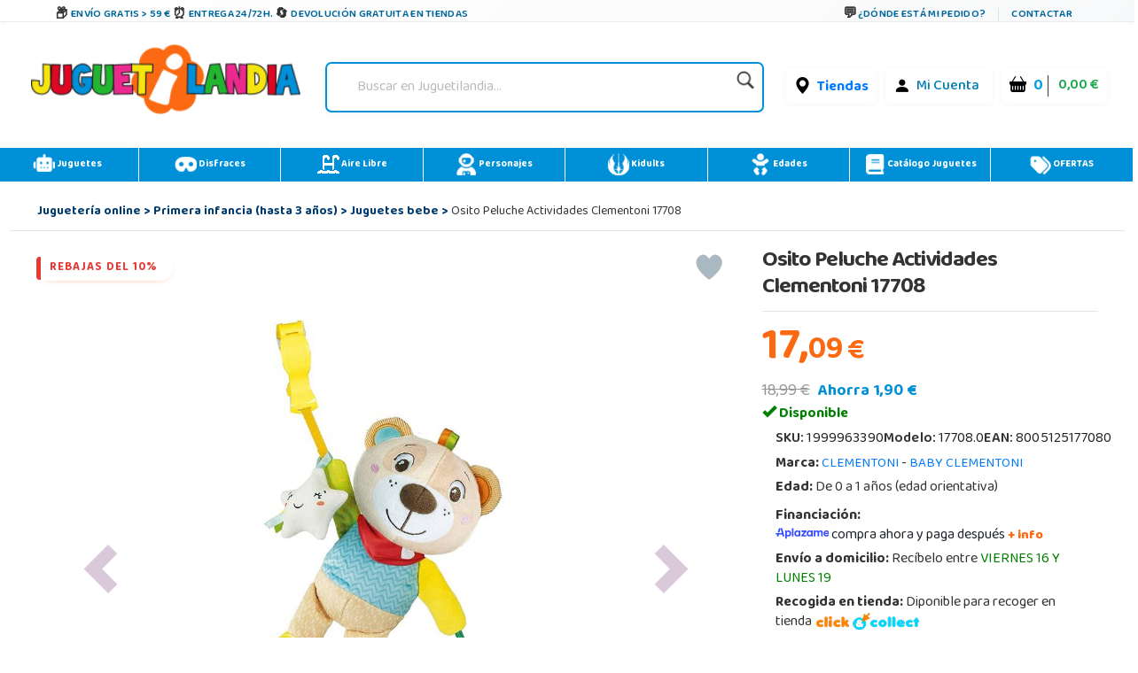

--- FILE ---
content_type: text/html;charset=UTF-8
request_url: https://www.juguetilandia.com/producto/osito-peluche-actividades-clementoni-17708-117209.htm?width=1280
body_size: 53768
content:

<!DOCTYPE html PUBLIC "-//W3C//DTD XHTML 1.0 Strict//EN" "http://www.w3.org/TR/xhtml1/DTD/xhtml1-strict.dtd">
<html xmlns="http://www.w3.org/1999/xhtml" 
lang="es"
>
<head>
<link rel="prefetch" href="https://cdn.juguetilandia.com/images/articulos/1999963390g00.jpg" />
<meta http-equiv="Content-Type" content="text/html; charset=UTF-8" />
<title>Osito Peluche Actividades Clementoni 17708 | Juguetilandia</title>
<meta name="description" content="Compra ya tu Osito Peluche Actividades Clementoni 17708 al mejor precio. Los precios más bajos y las mejores ofertas &#9989;. Descubre más sobre Osito Peluche Actividades Clementoni 17708 en Juguetilandia." />
<script type="">
var foo; 
</script>
<meta property="og:site_name" content="Juguetilandia">
<meta property="og:title" content="Osito Peluche Actividades Clementoni 17708">
<meta property="og:image" content="https://cdn.juguetilandia.com/images/articulos/1999963390g00.jpg">
<meta property="og:image:width" content="300">
<meta property="og:image:height" content="300">
<meta name="viewport" content="width=device-width, initial-scale=1, maximum-scale=6" />
<meta name="copyright" content="Juguetilandia.com" />
<meta http-equiv="Content-Language"	content="es" />

<link rel="alternate" hreflang="fr-fr" href="https://www.juguetilandia.fr/produit/activites-pour-ours-en-peluche-clementoni-17708-117209.htm" />
<link rel="alternate" hreflang="fr-be" href="https://www.juguetilandia.be/produit/activites-pour-ours-en-peluche-clementoni-17708-117209.htm" />
<link rel="alternate" hreflang="fr-lu" href="https://www.juguetilandia.lu/produit/activites-pour-ours-en-peluche-clementoni-17708-117209.htm" />
<link rel="alternate" hreflang="it-it" href="https://www.juguetilandia.it/prodotto/orsetto-peluche-attivita-clementoni-17708-117209.htm" />
<link rel="alternate" hreflang="pt-pt" href="https://www.juguetilandia.pt/produto/ursinho-peluche-actividades-clementoni-17708-117209.htm" />
<link rel="alternate" hreflang="de-de" href="https://www.juguetilandia.de/produkt/activity-teddybar-clementoni-17708-117209.htm" />


<link rel="preload" href="https://www.juguetilandia.com/fonts/glyphicons-halflings-regular.eot" as="font" crossorigin>
<link rel="preload" href="https://www.juguetilandia.com/fonts/glyphicons-halflings-regular.woff2" as="font" type="font/woff2" crossorigin>
<link rel="preload" href="https://cdn.jsdelivr.net/npm/bootstrap-icons@1.7.2/font/fonts/bootstrap-icons.woff2?30af91bf14e37666a085fb8a161ff36d" as="font" type="font/woff2" crossorigin>
<link rel="stylesheet preload" as="style" href="https://cdnjs.cloudflare.com/ajax/libs/ion-rangeslider/2.3.0/css/ion.rangeSlider.min.css"/>
<link rel="stylesheet" href="https://cdn.juguetilandia.com/css/showMore/es.css?fecha=202204081331" type="text/css" />
<link rel="shortcut icon" href="/favicon.ico?v=2" />
<style>
@media (min-width: 768px) 
{
.divNewsletter {
width:55em;
}
}
.slick-track{
display:none;
}
.video-container {
position: relative;
padding-bottom: 56.25%;
padding-top: 30px; height: 0; overflow: hidden;
}
.video-container iframe,
.video-container object,
.video-container embed {
position: absolute;
top: 0;
left: 0;
width: 100%;
height: 100%;
}
/* Dropdown Button */
.dropbtn {
background-color: #E76D00;
color: white;
padding: 7px;
font-size: 16px;
border: none;
cursor: pointer;
}
/* Dropdown button on hover & focus */
.dropbtn:hover, .dropbtn:focus {
background-color: #f68825;
}
/* The container <div> - needed to position the dropdown content */
.dropdown {
position: relative;
display: inline-block;
}
/* Dropdown Content (Hidden by Default) */
.dropdown-content {
display: none;
position: absolute;
background-color: #f6f6f6;
min-width: 230px;
border: 1px solid #ddd;
z-index: 1;
}
/* Links inside the dropdown */
.dropdown-content a {
color: black;
padding: 12px 16px;
text-decoration: none;
display: block;
}
/* Change color of dropdown links on hover */
.dropdown-content a:hover {background-color: #f1f1f1}
/* Show the dropdown menu (use JS to add this class to the .dropdown-content container when the user clicks on the dropdown button) */
.show {display:block; overflow-y: auto;}
@media only screen and (max-width: 600px) {.seccion-titulo{font-size: larger;font-weight: bolder;text-align: center;margin-top: 5px;}}
@media (max-width:992px){
.irs-to{
font-size:12px;
}
.irs--big{
margin-right: 15px;
margin-left: 15px;
}
}
.sibling-fade { visibility: hidden; }
.sibling-fade > * { visibility: visible; }
.sibling-fade > * { transition: opacity 150ms linear 100ms, transform 150ms ease-in-out 100ms; }
.sibling-fade:hover > * { opacity: 0.4; transform: scale(0.9); }
.sibling-fade > *:hover { opacity: 1; transform: scale(1); transition-delay: 0ms, 0ms;}
.pieMetodosPago {width: 80%;}
.navbar-nav {margin: auto !important;}
label.read-more-trigger{
padding: 0px;}
</style>	

<link rel="preload" href="https://cdn.juguetilandia.com/css/mobile-home.css" as="style" onload="this.onload=null;this.rel='stylesheet'">
<style>
@media screen and (min-width: 1024px){
.columns2{ 
width: 500px !important;
max-width: 500px !important;
min-width: 500px !important;
}
.columns3{ 
width: 850px !important;
max-width: 850px !important;
min-width: 700px !important;
}
.columns2Li{
width: 50%;
float:left !important;
}
.columns3Li{
width: 33%;
float:left !important;
}
.liProductosDestacados:hover{
cursor:initial!important;
}
.liNovedades:hover{
cursor:initial!important;
}
}
/* .slick-list
{
padding-bottom: 0px;
} */
</style>

<style>
.df-classic .df-panel .df-panel__title {text-decoration: none;background: #007fcf !important;color: #fff;/* border: 1px solid #fb6a12; */font-size: 20px;font-weight: bold;min-height: 50px;text-align: center;}
.df-card__price {display: none !important;}
.dfd-card-pricing{display: none;}
a.dfd-branding {display: none;}
.df-branding{display: none !important;}
.df-card__title {font-weight: 500;}
.df-classic .df-panel .df-panel__title:hover {color: white !important;}
h2.products-section-title.text-uppercase.home_secttion_title {font-weight: 100;}
</style>
<style>
.modal-header{background-color: #0090d8;color: #fff;font-weight: bold;}
@media only screen and (max-width: 600px){img.reyes {width: 15% !important;}}
#navbarCollapse {min-height: 10px;}
@media ( max-width : 769px) {#navbarCollapse {min-height: 700px;z-index: 16000003;position: relative;}}
@media only screen and (max-width: 600px) {.iconoChequeRegalo {display: none;}}
</style>


<style>
.header-top-simple {
background: linear-gradient(135deg, #ffffff 0%, #f8f9fa 100%);
border-bottom: 1px solid #e9ecef;
/* padding: 10px 0; */
font-size: 11px;
text-transform: uppercase;
font-weight: 600;
letter-spacing: 0.5px;
box-shadow: 0 1px 3px rgba(0,0,0,0.05);
}
.header-simple-container {
max-width: 1200px;
margin: 0 auto;
display: flex;
justify-content: space-between;
align-items: center;
padding: 0 20px;
}
.header-benefits-simple {
display: flex;
gap: 32px;
align-items: center;
flex: 1;
}
.benefit-item {
display: flex;
align-items: center;
gap: 8px;
color: #00679B;
text-decoration: none;
transition: all 0.3s ease;
/* padding: 6px 12px; */
border-radius: 6px;
position: relative;
overflow: hidden;
}
.benefit-item::before {
content: '';
position: absolute;
top: 0;
left: -100%;
width: 100%;
height: 100%;
background: linear-gradient(90deg, transparent, rgba(0, 103, 155, 0.1), transparent);
transition: left 0.5s ease;
}
.benefit-item:hover::before {
left: 100%;
}
.benefit-item:hover {
color: #004d73;
background-color: rgba(0, 103, 155, 0.08);
transform: translateY(-1px);
text-decoration: none;
box-shadow: 0 2px 8px rgba(0, 103, 155, 0.15);
}
.benefit-icon-simple {
font-size: 15px;
color: #333;
transition: all 0.3s ease;
width: 20px;
height: 20px;
display: flex;
align-items: center;
justify-content: center;
}
.benefit-item:hover .benefit-icon-simple {
color: #00679B;
transform: scale(1.1);
}
.shipping-icon-simple::before {
content: "\01F4E6";
font-style: normal;
}
.clock-icon-simple::before {
content: "\0023F0";
font-style: normal;
}
.return-icon-simple::before {
content: "\01F504";
font-style: normal;
}
.benefit-text-simple {
font-weight: 600;
letter-spacing: 0.3px;
}
.header-contact-simple {
display: flex;
align-items: center;
gap: 16px;
}
.contact-link {
display: flex;
align-items: center;
gap: 6px;
color: #00679B;
text-decoration: none;
transition: all 0.3s ease;
padding: 6px 10px;
border-radius: 4px;
font-weight: 600;
}
.contact-link:hover {
color: #004d73;
background-color: rgba(0, 103, 155, 0.08);
text-decoration: none;
transform: translateY(-1px);
}
.contact-icon-simple {
font-size: 16px;
color: #333;
transition: all 0.3s ease;
}
.contact-link:hover .contact-icon-simple {
color: #00679B;
transform: scale(1.05);
}
.chat-icon-simple::before {
content: "\01F4AC";
font-style: normal;
}
.separator-simple {
width: 1px;
height: 16px;
background-color: #dee2e6;
margin: 0 4px;
}
.contact-text-simple {
font-weight: 600;
letter-spacing: 0.3px;
}
/* Efectos avanzados */
.benefit-item, .contact-link {
position: relative;
z-index: 1;
}
.benefit-item::after, .contact-link::after {
content: '';
position: absolute;
bottom: 0;
left: 50%;
width: 0;
height: 2px;
background: linear-gradient(90deg, #00679B, #0090d8);
transition: all 0.3s ease;
transform: translateX(-50%);
border-radius: 1px;
}
.benefit-item:hover::after, .contact-link:hover::after {
width: 80%;
}
/* Responsive Design */
@media (max-width: 1024px) {
.header-benefits-simple {
gap: 24px;
}
.benefit-text-simple {
font-size: 10px;
}
}
@media (min-width: 992px) {
#cabecera-superior {
height: 30px;
}
}
@media (max-width: 768px) {
.header-simple-container {
padding: 0 15px;
flex-wrap: wrap;
gap: 15px;
}
.header-benefits-simple {
gap: 16px;
flex: 1;
min-width: 0;
overflow-x: auto;
scrollbar-width: none;
-ms-overflow-style: none;
display: none;
}
.header-benefits-simple::-webkit-scrollbar {
display: none;
}
.benefit-item {
flex-shrink: 0;
padding: 4px 8px;
}
.benefit-text-simple {
white-space: nowrap;
font-size: 12px;
}
.header-contact-simple {
gap: 12px;
flex-shrink: 0;
margin-top: -6px;
}
.contact-text-simple {
font-size: 12px;
}
.separator-simple {
height: 12px;
}
}
@media (max-width: 480px) {
.header-top-simple {
padding: 8px 0;
}
.header-simple-container {
padding: 0 10px;
flex-direction: column;
gap: 10px;
align-items: stretch;
}
.header-benefits-simple {
justify-content: center;
gap: 12px;
}
.benefit-item:not(:first-child):not(:nth-child(2)) {
display: none;
} 
#cabecera-superior{
height: 35px;
}
.header-contact-simple {
justify-content: center;
}
/* .benefit-text-simple,
.contact-text-simple {
display: none;
} */
.benefit-icon-simple,
.contact-icon-simple {
font-size: 16px;
}
}
/* Animaciones adicionales */
@keyframes shimmer {
0% { background-position: -200px 0; }
100% { background-position: 200px 0; }
}
.benefit-item:hover,
.contact-link:hover {
animation: shimmer 1.5s ease-in-out infinite;
background-image: linear-gradient(90deg, transparent 30%, rgba(255,255,255,0.5) 50%, transparent 70%);
background-size: 200px 100%;
background-repeat: no-repeat;
}
/* Accesibilidad */
.benefit-item:focus,
.contact-link:focus {
outline: 2px solid #00679B;
outline-offset: 2px;
box-shadow: 0 0 0 4px rgba(0, 103, 155, 0.2);
}
/* Mejora para lectores de pantalla */
.benefit-icon-simple,
.contact-icon-simple {
aria-hidden: true;
}
/* Estado activo */
.benefit-item:active,
.contact-link:active {
transform: translateY(0);
box-shadow: 0 1px 4px rgba(0, 103, 155, 0.2);
}
</style>
<script src="https://cdn3.juguetilandia.com/js/jquery-3.5.1.min.js"></script>
<script src="https://cdn.jsdelivr.net/npm/bootstrap@4.6.1/dist/js/bootstrap.bundle.min.js" integrity="sha384-fQybjgWLrvvRgtW6bFlB7jaZrFsaBXjsOMm/tB9LTS58ONXgqbR9W8oWht/amnpF" crossorigin="anonymous"></script>


<script>function loadgtm(w,d,s,l,i){w[l]=w[l]||[];w[l].push({'gtm.start':
new Date().getTime(),event:'gtm.js'});var f=d.getElementsByTagName(s)[0],
j=d.createElement(s),dl=l!='dataLayer'?'&l='+l:'';j.async=true;j.src=
'//www.googletagmanager.com/gtm.js?id='+i+dl;f.parentNode.insertBefore(j,f);
};$(window).on("load",function(){loadgtm(window,document,'script','dataLayer','GTM-5R4DVG2');});</script>


<script>
window.dataLayer = window.dataLayer || [];
function gtag() {
dataLayer.push(arguments);
}
gtag("consent", "default", {
ad_storage: "denied",
ad_user_data: "denied", 
ad_personalization: "denied",
analytics_storage: "denied",
functionality_storage: "denied",
personalization_storage: "denied",
security_storage: "granted",
wait_for_update: 2000,
});
gtag("set", "ads_data_redaction", true);
gtag("set", "url_passthrough", true);
</script>

<script async src="https://www.googletagmanager.com/gtag/js?id=AW-958265525"></script>
<script>
window.dataLayer = window.dataLayer || [];
function gtag(){dataLayer.push(arguments);}
gtag('js', new Date());
gtag('config', 'AW-958265525');
</script>
<link rel="canonical" href="https://www.juguetilandia.com/producto/osito-peluche-actividades-clementoni-17708-117209.htm" />
<link rel="preload" href="https://www.juguetilandia.com/fonts/glyphicons-halflings-regular.eot" as="font" crossorigin>
<link rel="preload" href="https://www.juguetilandia.com/fonts/glyphicons-halflings-regular.woff2" as="font" type="font/woff2" crossorigin>
<link rel="preload" href="https://cdn.jsdelivr.net/npm/bootstrap-icons@1.7.2/font/fonts/bootstrap-icons.woff2?30af91bf14e37666a085fb8a161ff36d" as="font" type="font/woff2" crossorigin>
<link rel="stylesheet preload" as="style" href="https://cdnjs.cloudflare.com/ajax/libs/ion-rangeslider/2.3.0/css/ion.rangeSlider.min.css"/>
<link rel="stylesheet" href="https://cdn.juguetilandia.com/css/showMore/es.css?fecha=202204081331" type="text/css" />
<link rel="shortcut icon" href="/favicon.ico?v=2" />
<style>
@media (min-width: 768px) 
{
.divNewsletter {
width:55em;
}
}
.slick-track{
display:none;
}
.video-container {
position: relative;
padding-bottom: 56.25%;
padding-top: 30px; height: 0; overflow: hidden;
}
.video-container iframe,
.video-container object,
.video-container embed {
position: absolute;
top: 0;
left: 0;
width: 100%;
height: 100%;
}
/* Dropdown Button */
.dropbtn {
background-color: #E76D00;
color: white;
padding: 7px;
font-size: 16px;
border: none;
cursor: pointer;
}
/* Dropdown button on hover & focus */
.dropbtn:hover, .dropbtn:focus {
background-color: #f68825;
}
/* The container <div> - needed to position the dropdown content */
.dropdown {
position: relative;
display: inline-block;
}
/* Dropdown Content (Hidden by Default) */
.dropdown-content {
display: none;
position: absolute;
background-color: #f6f6f6;
min-width: 230px;
border: 1px solid #ddd;
z-index: 1;
}
/* Links inside the dropdown */
.dropdown-content a {
color: black;
padding: 12px 16px;
text-decoration: none;
display: block;
}
/* Change color of dropdown links on hover */
.dropdown-content a:hover {background-color: #f1f1f1}
/* Show the dropdown menu (use JS to add this class to the .dropdown-content container when the user clicks on the dropdown button) */
.show {display:block; overflow-y: auto;}
@media only screen and (max-width: 600px) {.seccion-titulo{font-size: larger;font-weight: bolder;text-align: center;margin-top: 5px;}}
@media (max-width:992px){
.irs-to{
font-size:12px;
}
.irs--big{
margin-right: 15px;
margin-left: 15px;
}
}
.sibling-fade { visibility: hidden; }
.sibling-fade > * { visibility: visible; }
.sibling-fade > * { transition: opacity 150ms linear 100ms, transform 150ms ease-in-out 100ms; }
.sibling-fade:hover > * { opacity: 0.4; transform: scale(0.9); }
.sibling-fade > *:hover { opacity: 1; transform: scale(1); transition-delay: 0ms, 0ms;}
.pieMetodosPago {width: 80%;}
.navbar-nav {margin: auto !important;}
label.read-more-trigger{
padding: 0px;}
</style>	

<link rel="preload" href="https://cdn.juguetilandia.com/css/mobile-home.css" as="style" onload="this.onload=null;this.rel='stylesheet'">
<style>
@media screen and (min-width: 1024px){
.columns2{ 
width: 500px !important;
max-width: 500px !important;
min-width: 500px !important;
}
.columns3{ 
width: 850px !important;
max-width: 850px !important;
min-width: 700px !important;
}
.columns2Li{
width: 50%;
float:left !important;
}
.columns3Li{
width: 33%;
float:left !important;
}
.liProductosDestacados:hover{
cursor:initial!important;
}
.liNovedades:hover{
cursor:initial!important;
}
}
/* .slick-list
{
padding-bottom: 0px;
} */
</style>

<style>
.df-classic .df-panel .df-panel__title {text-decoration: none;background: #007fcf !important;color: #fff;/* border: 1px solid #fb6a12; */font-size: 20px;font-weight: bold;min-height: 50px;text-align: center;}
.df-card__price {display: none !important;}
.dfd-card-pricing{display: none;}
a.dfd-branding {display: none;}
.df-branding{display: none !important;}
.df-card__title {font-weight: 500;}
.df-classic .df-panel .df-panel__title:hover {color: white !important;}
h2.products-section-title.text-uppercase.home_secttion_title {font-weight: 100;}
</style>
<style>
.modal-header{background-color: #0090d8;color: #fff;font-weight: bold;}
@media only screen and (max-width: 600px){img.reyes {width: 15% !important;}}
#navbarCollapse {min-height: 10px;}
@media ( max-width : 769px) {#navbarCollapse {min-height: 700px;z-index: 16000003;position: relative;}}
@media only screen and (max-width: 600px) {.iconoChequeRegalo {display: none;}}
</style>


<style>
.header-top-simple {
background: linear-gradient(135deg, #ffffff 0%, #f8f9fa 100%);
border-bottom: 1px solid #e9ecef;
/* padding: 10px 0; */
font-size: 11px;
text-transform: uppercase;
font-weight: 600;
letter-spacing: 0.5px;
box-shadow: 0 1px 3px rgba(0,0,0,0.05);
}
.header-simple-container {
max-width: 1200px;
margin: 0 auto;
display: flex;
justify-content: space-between;
align-items: center;
padding: 0 20px;
}
.header-benefits-simple {
display: flex;
gap: 32px;
align-items: center;
flex: 1;
}
.benefit-item {
display: flex;
align-items: center;
gap: 8px;
color: #00679B;
text-decoration: none;
transition: all 0.3s ease;
/* padding: 6px 12px; */
border-radius: 6px;
position: relative;
overflow: hidden;
}
.benefit-item::before {
content: '';
position: absolute;
top: 0;
left: -100%;
width: 100%;
height: 100%;
background: linear-gradient(90deg, transparent, rgba(0, 103, 155, 0.1), transparent);
transition: left 0.5s ease;
}
.benefit-item:hover::before {
left: 100%;
}
.benefit-item:hover {
color: #004d73;
background-color: rgba(0, 103, 155, 0.08);
transform: translateY(-1px);
text-decoration: none;
box-shadow: 0 2px 8px rgba(0, 103, 155, 0.15);
}
.benefit-icon-simple {
font-size: 15px;
color: #333;
transition: all 0.3s ease;
width: 20px;
height: 20px;
display: flex;
align-items: center;
justify-content: center;
}
.benefit-item:hover .benefit-icon-simple {
color: #00679B;
transform: scale(1.1);
}
.shipping-icon-simple::before {
content: "\01F4E6";
font-style: normal;
}
.clock-icon-simple::before {
content: "\0023F0";
font-style: normal;
}
.return-icon-simple::before {
content: "\01F504";
font-style: normal;
}
.benefit-text-simple {
font-weight: 600;
letter-spacing: 0.3px;
}
.header-contact-simple {
display: flex;
align-items: center;
gap: 16px;
}
.contact-link {
display: flex;
align-items: center;
gap: 6px;
color: #00679B;
text-decoration: none;
transition: all 0.3s ease;
padding: 6px 10px;
border-radius: 4px;
font-weight: 600;
}
.contact-link:hover {
color: #004d73;
background-color: rgba(0, 103, 155, 0.08);
text-decoration: none;
transform: translateY(-1px);
}
.contact-icon-simple {
font-size: 16px;
color: #333;
transition: all 0.3s ease;
}
.contact-link:hover .contact-icon-simple {
color: #00679B;
transform: scale(1.05);
}
.chat-icon-simple::before {
content: "\01F4AC";
font-style: normal;
}
.separator-simple {
width: 1px;
height: 16px;
background-color: #dee2e6;
margin: 0 4px;
}
.contact-text-simple {
font-weight: 600;
letter-spacing: 0.3px;
}
/* Efectos avanzados */
.benefit-item, .contact-link {
position: relative;
z-index: 1;
}
.benefit-item::after, .contact-link::after {
content: '';
position: absolute;
bottom: 0;
left: 50%;
width: 0;
height: 2px;
background: linear-gradient(90deg, #00679B, #0090d8);
transition: all 0.3s ease;
transform: translateX(-50%);
border-radius: 1px;
}
.benefit-item:hover::after, .contact-link:hover::after {
width: 80%;
}
/* Responsive Design */
@media (max-width: 1024px) {
.header-benefits-simple {
gap: 24px;
}
.benefit-text-simple {
font-size: 10px;
}
}
@media (min-width: 992px) {
#cabecera-superior {
height: 30px;
}
}
@media (max-width: 768px) {
.header-simple-container {
padding: 0 15px;
flex-wrap: wrap;
gap: 15px;
}
.header-benefits-simple {
gap: 16px;
flex: 1;
min-width: 0;
overflow-x: auto;
scrollbar-width: none;
-ms-overflow-style: none;
display: none;
}
.header-benefits-simple::-webkit-scrollbar {
display: none;
}
.benefit-item {
flex-shrink: 0;
padding: 4px 8px;
}
.benefit-text-simple {
white-space: nowrap;
font-size: 12px;
}
.header-contact-simple {
gap: 12px;
flex-shrink: 0;
margin-top: -6px;
}
.contact-text-simple {
font-size: 12px;
}
.separator-simple {
height: 12px;
}
}
@media (max-width: 480px) {
.header-top-simple {
padding: 8px 0;
}
.header-simple-container {
padding: 0 10px;
flex-direction: column;
gap: 10px;
align-items: stretch;
}
.header-benefits-simple {
justify-content: center;
gap: 12px;
}
.benefit-item:not(:first-child):not(:nth-child(2)) {
display: none;
} 
#cabecera-superior{
height: 35px;
}
.header-contact-simple {
justify-content: center;
}
/* .benefit-text-simple,
.contact-text-simple {
display: none;
} */
.benefit-icon-simple,
.contact-icon-simple {
font-size: 16px;
}
}
/* Animaciones adicionales */
@keyframes shimmer {
0% { background-position: -200px 0; }
100% { background-position: 200px 0; }
}
.benefit-item:hover,
.contact-link:hover {
animation: shimmer 1.5s ease-in-out infinite;
background-image: linear-gradient(90deg, transparent 30%, rgba(255,255,255,0.5) 50%, transparent 70%);
background-size: 200px 100%;
background-repeat: no-repeat;
}
/* Accesibilidad */
.benefit-item:focus,
.contact-link:focus {
outline: 2px solid #00679B;
outline-offset: 2px;
box-shadow: 0 0 0 4px rgba(0, 103, 155, 0.2);
}
/* Mejora para lectores de pantalla */
.benefit-icon-simple,
.contact-icon-simple {
aria-hidden: true;
}
/* Estado activo */
.benefit-item:active,
.contact-link:active {
transform: translateY(0);
box-shadow: 0 1px 4px rgba(0, 103, 155, 0.2);
}
</style>
<link href="https://fonts.googleapis.com/css2?family=Baloo+Bhaina+2:wght@400..800&display=swap" rel="stylesheet">


<link rel="stylesheet preload" as="style" href="https://cdn9.juguetilandia.com/css/style.css?fecha=202506051440" type="text/css" />
<link rel="stylesheet preload" as="style" type="text/css" href="https://cdn4.juguetilandia.com/css/bootstrap.css?fecha=202204041654"/>
<link rel="stylesheet preload" as="style" type="text/css" href="https://cdn4.juguetilandia.com/css/sm-core-css.css?fecha=202204041654"/>
<link rel="stylesheet preload" as="style" type="text/css" href="https://cdn4.juguetilandia.com/css/sm-simple/sm-simple.css?fecha=202506051440"/>
<link rel="stylesheet preload" href="https://cdn.jsdelivr.net/npm/bootstrap@4.6.1/dist/css/bootstrap.min.css" as="style" integrity="sha384-zCbKRCUGaJDkqS1kPbPd7TveP5iyJE0EjAuZQTgFLD2ylzuqKfdKlfG/eSrtxUkn" crossorigin="anonymous">
<link rel="stylesheet preload" href="https://cdn.jsdelivr.net/npm/bootstrap-icons@1.7.2/font/bootstrap-icons.css" as="style" >




<link rel="stylesheet" href="/css/articulos.css?fecha=202410151645" type="text/css" />
<link rel="stylesheet preload" as="style" href="https://cdn9.juguetilandia.com/css/menu.css?fecha=202310181640" type="text/css" />
<link rel="stylesheet preload" as="style" href="https://cdn9.juguetilandia.com/css/connectif.css?fecha=202310041145" type="text/css" />


<meta name="robots" content="INDEX,FOLLOW" />

<div class="cn_product_visited" style="display:none">
<span class="url">https://www.juguetilandia.com/producto/osito-peluche-actividades-clementoni-17708-117209.htm</span>
<span class="product_id">117209</span>
<span class="name">Osito Peluche Actividades Clementoni 17708</span>
<span class="description">Compra ya tu Osito Peluche Actividades Clementoni 17708 al mejor precio. Los precios más bajos y las mejores ofertas &#9989;. Descubre más sobre Osito Peluche Actividades Clementoni 17708 en Juguetilandia.</span>
<span class="image_url">https://cdn.juguetilandia.com/images/articulos/1999963390m00.jpg</span>

<span class="unit_price">17.09</span>
<span class="unit_price_original">18.99</span>
<span class="discounted_amount">1.8999996185302734</span>
<span class="discounted_percentage">10.0</span>


<span class="availability">InStock</span>
<span class="category">/Primera infancia (hasta 3 años) /Juguetes bebe</span>
<span class="brand">BABY CLEMENTONI</span>
<span class="tag">BABY CLEMENTONI</span>
<span class="tag">descuentoSobreArticulo</span>
<span class="tag">Primera infancia (hasta 3 años) </span>
<span class="tag">Juguetes bebe</span>
<span class="review_count">0</span>
<span class="rating_value"></span>
<span class="thumbnail_url">https://cdn.juguetilandia.com/images/articulos/1999963390p00.jpg</span>
<span class="custom_field_1">https://cdn.juguetilandia.com/images/especiales/Mini_icono_10rebajas2022.png</span>
<span class="custom_field_2">Oferta:</span>


<span class="custom_field_3">dtodirecto</span>


</div>
<style>
body{font-size: 14px;line-height: 1.42857143;color: #333;background-color: #fff;}
</style>
<style>
adv{display: none;}
adv + br {display: none;}
</style>



<noscript>
<img src="//bat.bing.com/action/0?ti=4048249&Ver=2" height="0" width="0" style="display: none; visibility: hidden;" alt="bing" />
</noscript>

<noscript><iframe src="https://www.googletagmanager.com/ns.html?id=GTM-5R4DVG2"
height="0" width="0" style="display:none;visibility:hidden"></iframe></noscript>


<script>
var prodID = {
"a": [],
"c": 0,
"u": "",
"r": false
};
function _lppr(v) {
for (var i = 0; i < prodID.a.length; i++) {
if (prodID.a[i].h === v) {
return i;
}
}
}
</script>

<script>
// Evitar que se cierre clickando fuera del modal
document.getElementById('canariasModal')?.addEventListener('click', function(e) {
if (e.target === this) {
// Opcional: puedes dejarlo así para que NO se cierre al hacer click fuera
// O descomentar la línea siguiente para que SÍ se cierre:
// this.style.display = 'none';
}
});
</script>
<div id="cabecera-superior" class="header-top-simple">
<div class="header-simple-container">

<div class="header-benefits-simple">

<a href="/envios-gratis.htm" class="benefit-item">
<i class="benefit-icon-simple shipping-icon-simple"></i>
<span class="benefit-text-simple">
Envío Gratis > 59 &euro;
</span>
</a>

<a href="/envios-gratis.htm" class="benefit-item">
<i class="benefit-icon-simple clock-icon-simple"></i>
<span class="benefit-text-simple">
Entrega 24/72h.
</span>
</a>

<a href="https://www.juguetilandia.com/devoluciones.htm?tienda=true" class="benefit-item">
<i class="benefit-icon-simple return-icon-simple"></i>
<span class="benefit-text-simple">
Devolución gratuita en tiendas
</span>
</a>
</div>

<div class="header-contact-simple">
<a href="/track.htm" class="contact-link">
<i class="contact-icon-simple chat-icon-simple"></i>
<span class="contact-text-simple">
¿Dónde está mi pedido?
</span>
</a>
<div class="separator-simple"></div>
<a href="/contactar-con-juguetilandia.htm" class="contact-link">
<span class="contact-text-simple">
Contactar
</span>
</a>
</div>
</div>
</div>
<script>
document.addEventListener('DOMContentLoaded', function() {
// Efecto de parallax sutil en los iconos
const icons = document.querySelectorAll('.benefit-icon-simple, .contact-icon-simple');
icons.forEach(icon => {
icon.addEventListener('mouseover', function() {
this.style.transform = 'scale(1.15) rotate(5deg)';
});
icon.addEventListener('mouseout', function() {
this.style.transform = 'scale(1) rotate(0deg)';
});
});
// Smooth scroll para enlaces internos
const internalLinks = document.querySelectorAll('a[href^="/"]');
internalLinks.forEach(link => {
link.addEventListener('click', function(e) {
// Agregar efecto de ripple
const ripple = document.createElement('span');
const rect = this.getBoundingClientRect();
const size = Math.max(rect.width, rect.height);
const x = e.clientX - rect.left - size / 2;
const y = e.clientY - rect.top - size / 2;
ripple.style.cssText = `
position: absolute;
width: px;
height: px;
left: px;
top: px;
background: rgba(0, 103, 155, 0.3);
border-radius: 50%;
transform: scale(0);
animation: ripple 0.6s linear;
pointer-events: none;
`;
this.appendChild(ripple);
setTimeout(() => {
ripple.remove();
}, 600);
});
});
// Efecto de typing para textos largos en móvil
if (window.innerWidth <= 480) {
const texts = document.querySelectorAll('.benefit-text-simple, .contact-text-simple');
texts.forEach(text => {
const originalText = text.textContent;
if (originalText.length > 25) {
text.textContent = originalText.substring(0, 20) + '...';
text.title = originalText;
}
});
}
});
// CSS adicional para la animación ripple
const style = document.createElement('style');
style.textContent = `
@keyframes ripple {
to {
transform: scale(4);
opacity: 0;
}
}
.benefit-item, .contact-link {
position: relative;
overflow: hidden;
}
`;
document.head.appendChild(style);
</script>

<div id="content">

<script>
var urlOld = window.location.href;
var url = window.location.href;
if(url.includes("#")) {
url = url.split("#")[0];
}
if(url.includes("width=")) {
url = url.replace(/[?&]width=.*?(&|$)/, '');
}
if(url != urlOld) {
if(window.history && window.history.replaceState) {
window.history.replaceState({}, document.title, url);
}
}
</script>
<style>
/* Buscador */
.buscador {
display: flex;
align-items: center;
justify-content: center;
width: 150%;
}
#search {
border-radius: 7px;
padding: 4px 10px;
box-shadow: 0 2px 6px rgba(0,40,120,0.04);
min-width: 220px;
}
.search-izq {
flex: 1;
}
.search {
border: none;
background: transparent;
font-size: 1em;
padding: 8px 8px;
border-radius: 4px;
outline: none;
color: #222;
width: 100%;
}
.search::placeholder {
color: #bbb;
font-style: italic;
}
.lupa {
width: 28px;
height: 28px;
margin-left: 8px;
opacity: 0.88;
transition: opacity .15s;
vertical-align: middle;
}
.lupa:hover { opacity: 1; }
/* Menú de usuario y carrito */
.contenedorCarritoCabecera {
background: #fff !important;
font-size: initial;
display: flex;
align-items: center;
gap: 10px;
border-radius: 6px;
padding: 4px 9px;
box-shadow: 0 1px 6px rgba(0,60,110,0.05);
}
.contenedorCarritoCabecera.tienda {
background: #fff;
}
.menu-carrito-cosas {
font-size: 1em;
margin-right: 4px;
}
.menu-carrito-total-cosas {
font-weight: 700;
color: #009ee3;
margin-left: 2px;
font-size: 1.04em;
}
.menu-carrito-importe {
font-weight: 600;
color: #19a84b;
font-size: 1.01em;
margin-left: 7px;
}
.enlaceSuperiorLogin a {
color: #007bb5;
font-weight: 500;
text-decoration: none;
margin-right: 6px;
}
.enlaceSuperiorLogin a:hover {
color: #00588c;
text-decoration: underline;
}
.bi {
vertical-align: middle;
margin-right: 3px;
}
.container.logoCabecera.navMenuFixed {
width: 100%;
height: auto !important;
background: white;
margin-top: -11px !important;
margin-left: -15px;
}
/* Responsive */
@media (max-width:1100px) {
.container.logoCabecera, #header { padding: 7px 0 6px 0; }
.Logo { width: 100%; }
.buscador { width: 100%; }
}
@media (max-width:800px) {
.container.logoCabecera, #header { padding: 4px 0 3px 0; }
.Logo, .buscador { width: 100%; min-width: 0;}
.contenedorCarritoCabecera { gap: 4px; padding: 2px 3px; }
.logoHeader { max-width: 120px; width: 80px; }
}
@media (max-width:480px) {
.container.logoCabecera, #header { padding: 2px 0 2px 0; }
.Logo, .buscador { width: 100%; }
.logoHeader { max-width: 85px; width: 65px;}
.contenedorCarritoCabecera { gap: 2px; font-size: 0.97em; padding: 1px 2px; }
}
</style>
<div class="container logoCabecera mt-3" id="header">
<div class="d-flex justify-content-xl-start mb-3">

<div class="d-flex justify-content-xl-center Logo" style="width: 90%;">
<a href="https://www.juguetilandia.com/">
<picture>
<source srcset="https://cdn2.juguetilandia.com/images/juguetilandia.webp" type="image/webp">
<img class="logoHeader lazyload" alt="Logo Juguetilandia"
data-src="https://cdn.juguetilandia.com/images/juguetilandia.png"
title="Juguetilandia. Juguetes online al mejor precio."
width="100%" height="auto" loading="lazy"/>
</picture>
</a>
</div>

<div class="d-flex justify-content-xl-center buscador" style="width: 150%;">
<div id="search"
>
<form method="get" action="/buscador.htm">
<div class="search-izq buscadorEscritorio-wrapper">
<input id="buscadorEscritorio" placeholder="Buscar en Juguetilandia..."
type="search" name="search" class="search" value="" />
</div>
<div class="search-der">
<button class="lupa" type="submit" style="background: none; border: none; padding: 0; cursor: pointer;">
<img class="lupa" src="https://cdn3.juguetilandia.com/images/iconos/icono-buscar.png"
alt="Buscar en Juguetilandia..."
width="80" style="width: 80%;height: auto" loading="lazy"/>
</button>
</div>
</form>
</div>
</div>

<div class="d-flex justify-content-md-center" style="width: 90%;">
<div class="d-flex justify-content-xl-end mb-3">

<div class="p-2">
<ul class="contenedorCarritoCabecera tienda" style="background: rgb(255 255 255);font-size: initial;">
<li>
<i class="bi bi-geo-alt-fill" style="font-size: 19px;color: black;margin-top: -1px;"></i>
<a href="/tiendas-juguetilandia.htm">Tiendas</a>
</li>
</ul>
</div>

<div class="p-2">
<ul class="contenedorCarritoCabecera" style="background: rgb(255 255 255);font-size: initial;">
<li class="enlaceSuperiorLogin">
<i class="bi bi-person-fill" style="font-size: 19px;color: black;margin-top: -1px;"></i>
<a href="/login.htm">
Mi Cuenta
</a>
</li>
</ul>
</div>

<div class="p-2">
<a class="contenedorCarritoDesktop" title="Ir al Carrito" href="/cart.htm">
<ul class="contenedorCarritoCabecera" style="background: rgb(255 255 255) !important;white-space: nowrap;font-size: initial;">
<li class="menu-carrito-cosas">
<i class="bi bi-basket-fill" style="font-size: 19px;color: black;margin-top: -1px;"></i>
<span class="menu-carrito-total-cosas">0 </span>
</li>
<li class="menu-carrito-importe">
0,00 &euro;
</li>
</ul>
</a>
</div>
</div>
</div>
</div>
</div>


<div style="margin-bottom: 2px;"></div>
<div style="clear: both;"></div>
<style>
a{font-weight: bolder;}
.container {margin: 10px auto;display: table;max-width: 100%;width: 100%;}
.container:after, .container:before {content: "" clear : both;}
div#left-seccion {font-family: 'Baloo Bhaina 2', cursive;}
.col-sm-12.col-md-12.filtroResponsive {font-family: 'Baloo Bhaina 2', cursive;}
nav.menu {background: #0090d8 !important;}
li.adyen-checkout__payment-method.DropinComponent-module_adyen-checkout__payment-method__nWdwg.adyen-checkout__payment-method--giropay.adyen-checkout__payment-method--credit {display: none;}
.boton-guardar3Responsive {text-align: center;}
.botonResponsiveCompletarPedido {display: inline-block;max-width: 300px; /* Ajusta según sea necesario */margin-top: 20px; /* Ajusta según sea necesario */}
.botonResponsiveCompletarPedido a {display: block;width: 100%; /* El botón ocupará el 100% del ancho del contenedor */padding: 10px 20px;background-color: #007bff;color: #fff;text-decoration: none;border-radius: 5px;font-size: 16px;transition: background-color 0.3s ease;}
.botonResponsiveCompletarPedido a:hover {background-color: #0056b3;}
@media only screen and (max-width: 991px) {.iconoMenu {display: none;}}
a.cn_v3_dynamic_element_button{background-color: white !important;color: black !important;width: 40% !important;height: 40px;}
a.cn_v3_dynamic_element_button:hover{background-color: #0090d8 !important;color: white !important;}
@media (min-width: 600px){}
.menuPrincipalResponsive.fixed-top input.searchNavigation {margin-top: -1px !important;}
.search-izq-nav2 {margin-top: 0px;}}
</style>
<div class="container" style="padding: 0px !important;">
<nav class="menu liMenu">
<ul class="d-flex justify-content-xl-start mb-7">
<li class="drop-down p-2">
<a href="/juguetes.htm">
<img loading="lazy" class="iconoMenu" src="https://cdn.juguetilandia.com/images/iconos/robot-solid-svg.png" title="Juguetes" alt="" width="25" height="25" draggable="false" style="-moz-user-select: none;" />
Juguetes
</a>
<div class="mega-menu fadeIn animated" style="z-index: 99999;">
<div class="container">
<div class="row">
<div class="col-sm">
<a href="/playmobil__s1.htm" class="menuEnlace">
Playmobil
</a>
</div>
<div class="col-sm">
<a href="/lego__s3.htm" class="menuEnlace">
Lego
</a>
</div>
<div class="col-sm menuPadre">
<a href="/categoria/vehiculos-montables-gran-tamanyo-15.htm" class="menuEnlace dropdown-toggle">
Vehiculos Montables
</a>
<ul class="ul dropdown-menu menuTop">
<li class="liMenu dropdown-item"><a href="/categoria/vehiculos-a-motor-electrico-y-accesorios-96.htm" style="color: black;" class="menuEnlace">Coches y motos bateria</a></li>
<li class="liMenu dropdown-item"><a href="/patinetes-electricos" style="color: black;" class="menuEnlace">Patinetes Eléctricos</a></li>
<li class="liMenu dropdown-item"><a href="/categoria/vehiculos-sin-pedales-con-o-sin-ruedas-39.htm" style="color: black;" class="menuEnlace">Correpasillos</a></li>
<li class="liMenu dropdown-item"><a href="/categoria/vehiculos-con-pedales-40.htm" style="color: black;" class="menuEnlace">Bicicletas y triciclos</a></li>
<li class="liMenu dropdown-item"><a href="/quads-para-ninos-cuatrimotos" style="color: black;" class="menuEnlace">Quads</a></li>
</ul>
</div>
<div class="col-sm menuPadre">
<a href="/categoria/material-escolar-16.htm" class="menuEnlace dropdown-toggle">
Material escolar
</a>
<ul class="ul dropdown-menu menuTop">
<li class="liMenu dropdown-item"><a href="/categoria/mochilas-y-carteras-100.htm" style="color: black;" class="menuEnlace">Mochilas</a></li>
<li class="liMenu dropdown-item"><a href="/categoria/manualidades-21.htm" style="color: black;" class="menuEnlace">Manualidades</a></li>
<li class="liMenu dropdown-item"><a href="/categoria/estuches-y-plumiers-99.htm" style="color: black;" class="menuEnlace">Estuches y plumieres</a></li>
<li class="liMenu dropdown-item"><a href="/categoria/pizarras-y-pupitres-46.htm" style="color: black;" class="menuEnlace">Pizarras y Pupitres</a></li>
</ul>
</div>
</div>
</div>
<div class="container">
<div class="row">
<div class="col-sm">	
<a href="/juegos-y-puzzles/juegos-de-mesa__c389sc6.htm" class="menuEnlace">
Juegos de mesa
</a>
</div>
<div class="col-sm">	
<a href="/juegos-y-puzzles/puzzles__c379sc6.htm" class="menuEnlace">
Puzzles
</a>
</div>
<div class="col-sm">
<a href="/categoria/futbolines-114.htm" class="menuEnlace">
Futbolines y mesas de juego
</a>
</div>
<div class="col-sm">	
<a href="/animales-de-juguete" class="menuEnlace">
Animales de juguete
</a>
</div>
</div>
</div>
<div class="container">
<div class="row">
<div class="col-sm menuPadre">	
<a href="/categoria/munyecas-9.htm" class="menuEnlace dropdown-toggle">
Muñecas
</a>
<ul class="ul dropdown-menu menuTop">
<li class="liMenu dropdown-item"><a href="/carritos-de-munecas-cochecitos" style="color: black;" class="menuEnlace">Carritos de muñecas</a></li>
<li class="liMenu dropdown-item"><a href="/categoria/munyecas-con-mecanismo-91.htm" style="color: black;" class="menuEnlace">Muñecas interactivas</a></li>
</ul>
</div>
<div class="col-sm">
<a href="/figuras-de-accion__s7.htm" class="menuEnlace">
Figuras de acción
</a>
</div>
<div class="col-sm">
<a href="/juguetes-de-madera__s5.htm" class="menuEnlace">
Juguetes de Madera
</a>
</div>
<div class="col-sm">	
<a href="/categoria/peluches-y-similares-13.htm" class="menuEnlace">
Peluches
</a>
</div>
</div>
</div>
<div class="container">
<div class="row">
<div class="col-sm">
<a href="/categoria/circuito-para-coches-73.htm" class="menuEnlace">
Circuito para coches
</a>
</div>
<div class="col-sm">
<a href="/categoria/imitacion-hogar-y-entorno-19.htm" class="menuEnlace">
Juegos de imitación
</a>
</div>
<div class="col-sm">
<a href="/juegos-de-construccion-y-bloques/construccion__c380sc4.htm" class="menuEnlace">
Bloques de construcción
</a>
</div>
<div class="col-sm">	
<a href="/categoria/montessori-1027.htm" class="menuEnlace">
Juguetes Montessori
</a>
</div>
</div>
</div>
<div class="container">
<div class="row">
<div class="col-md-6 offset-md-3" style="text-align: center;">
<a href="/juguetes.htm"
title="Juguetes"
style="display: inline-block; word-wrap: break-word; white-space: normal; text-decoration: none; margin-top: 15px; line-height: 33px; color: white; background-color: #fb6a12; border-radius: 3px; max-width: 75%; width: auto; border: 1px solid #868686; box-sizing: border-box; font-weight: bolder;padding-top: 2px !IMPORTANT;text-transform: uppercase;min-height: 40px;"
class="cn_v3_dynamic_element_button"> 
<span> Ver todo </span>
</a>
</div>
</div>
</div>
</div>
</li>
<li class="drop-down1 p-2">
<a href="/disfraces.htm">
<img loading="lazy" class="iconoMenu" src="https://cdn2.juguetilandia.com/images/iconos/mask-solid-svg.png" title="Disfraces" alt="" width="25" height="25" draggable="false" style="-moz-user-select: none;" />
Disfraces
</a>
<div class="mega-menu1 fadeIn animated">
<div class="container">
<div class="row">
<div class="col-sm">
<a class="menuEnlace" href="/disfraces-originales">
Disfraces Originales
</a>
</div>
<div class="col-sm">
<a class="menuEnlace" href="/disfraces/nino.htm">
Disfraces Niño
</a>
</div>
<div class="col-sm">	
<a class="menuEnlace" href="/disfraces/nina.htm">
Disfraces Niña
</a>
</div>
<div class="col-sm">	
<a class="menuEnlace" href="/disfraces/hombre.htm">
Disfraces Hombre
</a>
</div>
<div class="col-sm">	
<a class="menuEnlace" href="/disfraces/mujer.htm">
Disfraces Mujer
</a>
</div>
<div class="col-sm">	
<a class="menuEnlace" href="/disfraces/accesorios.htm">
Complementos
</a>
</div>
</div>
</div>
<div class="container">
<div class="row">
<div class="col-md-6 offset-md-3" style="text-align: center;">
<a href="/disfraces.htm"
title="Disfraces"
style="display: inline-block; word-wrap: break-word; white-space: normal; text-decoration: none; margin-top: 15px; line-height: 33px; color: white; background-color: #fb6a12; border-radius: 3px; max-width: 75%; width: auto; border: 1px solid #868686; box-sizing: border-box; font-weight: bolder;padding-top: 2px !IMPORTANT;text-transform: uppercase;min-height: 40px;"
class="cn_v3_dynamic_element_button"> 
<span> Ver todo </span>
</a>
</div>
</div>
</div>
</div>
</li>
<li class="drop-down2 p-2">
<a href="/aire-libre__s2.htm">
<img loading="lazy" class="iconoMenu" src="https://cdn3.juguetilandia.com/images/iconos/water-ladder-solid-svg.png" title="Aire Libre" alt="" width="25" height="25" draggable="false" style="-moz-user-select: none;" />
Aire Libre
</a>
<div class="mega-menu2 fadeIn animated">
<div class="container">
<div class="row" style="align-content: center; align-items: baseline;">
<div class="col-sm">
<a href="/aire-libre/casitas-infantiles" class="menuEnlace">
<span>Casitas infantiles</span>
</a>
</div>
<div class="col-sm">
<a href="/aire-libre/columpios-infantiles" class="menuEnlace">
<span>Columpios infantiles</span>
</a>
</div>
<div class="col-sm">
<a href="/aire-libre/parque-y-jardin__c326sc2.htm" class="menuEnlace">
<span>Parque y Jardín</span>
</a>
</div>
</div>
<div class="row">
<div class="col-sm menuPadre">
<a href="/aire-libre/piscinas-y-spas__c330sc2.htm" class="menuEnlace dropdown-toggle">
<span>Piscinas y spas</span>
</a>
<ul class="ul dropdown-menu piscinas menuTop">
<li class="liMenu dropdown-item"><a href="/aire-libre/piscinas-y-spas/desmontables__c331sc2.htm" style="color: black;" class="menuEnlace">Piscinas desmontables</a></li>
<li class="liMenu dropdown-item"><a href="/aire-libre/piscinas-y-spas/hinchables__c332sc2.htm" style="color: black;" class="menuEnlace">Piscinas hinchables</a></li>
<li class="liMenu dropdown-item"><a href="/aire-libre/piscinas-y-spas/bestway__c950sc2.htm" style="color: black;" class="menuEnlace">Piscinas Bestway</a></li>
<li class="liMenu dropdown-item"><a href="/aire-libre/piscinas-y-spas/intex__c951sc2.htm" style="color: black;" class="menuEnlace">Piscinas Intex</a></li>
<li class="liMenu dropdown-item"><a href="/aire-libre/piscinas-y-spas/accesorios-piscina__c335sc2.htm" style="color: black;" class="menuEnlace">Accesorios para Piscinas</a></li>
</ul>
</div><div class="col-sm">
<a href="/aire-libre/camping__c340sc2.htm" class="menuEnlace">
<span>Camping</span>
</a>
</div>
<div class="col-sm">
<a href="/aire-libre/hinchables-y-natacion__c338sc2.htm" class="menuEnlace">
<span>Flotadores y gafas de buceo</span>
</a>
</div>
</div>
<div class="row">
</div>
</div>
<div class="container">
<div class="row">
<div class="col-md-6 offset-md-3" style="text-align: center;">
<a href="/aire-libre__s2.htm"
title="Aire Libre"
style="display: inline-block; word-wrap: break-word; white-space: normal; text-decoration: none; margin-top: 15px; line-height: 33px; color: white; background-color: #fb6a12; border-radius: 3px; max-width: 75%; width: auto; border: 1px solid #868686; box-sizing: border-box; font-weight: bolder;padding-top: 2px !IMPORTANT;text-transform: uppercase;min-height: 40px;"
class="cn_v3_dynamic_element_button"> 
<span> Ver todo </span>
</a>
</div>
</div>
</div>
</div>
</li>
<li class="drop-down3 p-2">
<a href="/personajes.htm">
<img loading="lazy" class="iconoMenu" src="https://cdn4.juguetilandia.com/images/iconos/user-astronaut-solid-svg.png" title="Personajes" alt="" width="25" height="25" draggable="false" style="-moz-user-select: none;" />
Personajes
</a>
<div class="mega-menu3 fadeIn animated">
<div class="container">
<div class="row">
<div class="col-sm menuEnlace">
<a href="/marca/nenuco-72.htm" class="menuEnlace">
Nenuco
</a>
</div>
<div class="col-sm menuEnlace">
<a href="/marca/hot-wheels-3285.htm" class="menuEnlace">
Hot wheels
</a>
</div>
<div class="col-sm menuEnlace">	
<a href="/marca/nancy-2.htm" class="menuEnlace">
Nancy
</a>
</div>
<div class="col-sm menuEnlace">
<a href="/marca/sylvanian-3104.htm" class="menuEnlace">
Sylvanian
</a>
</div>
<div class="col-sm menuEnlace">	
<a href="/novedades-funko" class="menuEnlace">
Funko
</a>
</div>
<div class="col-sm menuEnlace">	
<a href="/marca/barbie-27.htm" class="menuEnlace">
Barbie
</a>
</div>
<div class="col-sm menuEnlace">	
<a href="/marca/bluey-3552.htm" class="menuEnlace">
Bluey
</a>
</div>
</div>
</div>
<div class="container">
<div class="row">
<div class="col-sm menuEnlace">	
<a href="/marca/spiderman-41.htm" class="menuEnlace">
Spiderman
</a>
</div>
<div class="col-sm menuEnlace">	
<a href="/marca/pin-y-pon-70.htm" class="menuEnlace">
Pinypon
</a>
</div>
<div class="col-sm menuEnlace">	
<a href="/marca/pokemon-103.htm" class="menuEnlace">
Pokémon
</a>
</div>
<div class="col-sm menuEnlace">	
<a href="/marca/gabbys-dollhouse-3680.htm" class="menuEnlace">
Gabby's Dollhouse
</a>
</div>
<div class="col-sm menuEnlace">	
<a href="/marca/super-mario-3440.htm" class="menuEnlace">
Mario Bros.
</a>
</div>
<div class="col-sm menuEnlace">	
<a href="/marca/nerf-165.htm" class="menuEnlace">
Nerf
</a>
</div>
<div class="col-sm menuEnlace">	
<a href="/marca/rainbow-high-3474.htm" class="menuEnlace">
Rainbow High
</a>
</div>
</div>
</div>
<div class="container">
<div class="row">
<div class="col-md-6 offset-md-3" style="text-align: center;">
<a href="/personajes.htm"
title="Personajes"
style="display: inline-block; word-wrap: break-word; white-space: normal; text-decoration: none; margin-top: 15px; line-height: 33px; color: white; background-color: #fb6a12; border-radius: 3px; max-width: 75%; width: auto; border: 1px solid #868686; box-sizing: border-box; font-weight: bolder;padding-top: 2px !IMPORTANT;text-transform: uppercase;min-height: 40px;"
class="cn_v3_dynamic_element_button"> 
<span> Ver todo </span>
</a>
</div>
</div>
</div>
</div>	
</li>
<li class="drop-down4 p-2">
<a href="/kidults__s10.htm">
<img loading="lazy" class="iconoMenu" src="https://cdn.juguetilandia.com/images/iconos/jedi-order-svg.png" title="kidults" alt="" width="25" height="25" draggable="false" style="-moz-user-select: none;" />
Kidults
</a>
<div class="mega-menu4 fadeIn animated">
<div class="container kidults">
<div class="row">
<div class="col-xs-12 col-sm-12 col-md-12 col-lg-12">
<div class="row" style="margin-top: 3%">
<div class="col-sm">
<a href="/kidults/anime__c1012sc10.htm" class="menuEnlace">
<picture>
<source srcset="https://cdn.juguetilandia.com/images/secciones/kidults/boton-banner-kidult-anime-2.webp" type="image/webp">
<img class="imgCategory img-fluid" loading="lazy" src="https://cdn.juguetilandia.com/images/secciones/kidults/boton-banner-kidult-anime-2.jpg" alt="Anime">
</picture><br />
<span>Anime</span>
</a>
</div>
<div class="col-sm">
<a href="/kidults/cine__c1015sc10.htm" class="menuEnlace">
<picture>
<source srcset="https://cdn2.juguetilandia.com/images/secciones/kidults/boton-banner-kidult-cine-2.webp" type="image/webp">
<img class="imgCategory img-fluid" loading="lazy" src="https://cdn2.juguetilandia.com/images/secciones/kidults/boton-banner-kidult-cine-2.jpg" alt="Cine">
</picture><br />
<span>Cine</span> 
</a>
</div>
<div class="col-sm">
<a href="/kidults/series__c1014sc10.htm" class="menuEnlace">
<picture>
<source srcset="https://cdn4.juguetilandia.com/images/secciones/kidults/boton-banner-kidult-series-2.webp" type="image/webp">
<img class="imgCategory img-fluid" loading="lazy" src="https://cdn4.juguetilandia.com/images/secciones/kidults/boton-banner-kidult-series-2.jpg" alt="Series">	
</picture><br />
<span>Series</span> 
</a>
</div>
<div class="col-sm">
<a href="/kidults/videojuegos__c1018sc10.htm" class="menuEnlace">
<picture>
<source srcset="https://cdn3.juguetilandia.com/images/secciones/kidults/boton-banner-kidult-videojuegos-2.webp" type="image/webp">
<img class="imgCategory img-fluid" loading="lazy" src="https://cdn3.juguetilandia.com/images/secciones/kidults/boton-banner-kidult-videojuegos-2.jpg" alt="Cómics">
</picture><br />
<span>Videojuegos</span> 
</a>
</div>
</div>
<div class="row">
<div class="col-md-6 offset-md-3" style="margin-top: 3%">
<div class="text-center">
<a href="/kidults__s10.htm" title="Kidults" class="cn_v3_dynamic_element_button" style="display: inline-block; word-wrap: break-word; white-space: normal; text-decoration: none; margin-top: 15px; line-height: 33px; color: white; background-color: #fb6a12; border-radius: 3px; max-width: 75%; width: auto; border: 1px solid #868686; box-sizing: border-box; font-weight: bolder;padding-top: 2px !IMPORTANT;text-transform: uppercase;min-height: 40px;"><span>Ver todo</span></a>
</div>
</div>
</div>
</div>
</div>
</div>
</div>
</li>
<li class="drop-down5 p-2">
<a href="/edades.htm">
<img loading="lazy" class="iconoMenu" src="https://cdn.juguetilandia.com/images/iconos/baby-solid-svg.png" title="Edades" alt="" width="25" height="25" draggable="false" style="-moz-user-select: none;" />
Edades
</a>
<div class="mega-menu5 fadeIn animated">
<div class="container">
<div class="row">
<div class="col-sm">
<a href="/edad/desde-0-a-1.htm" class="menuEnlace">
<picture>
<source srcset="https://cdn.juguetilandia.com/images/edades/edad-0.webp" type="image/webp">
<img class="lazy" src="https://cdn2.juguetilandia.com/images/edades/edad-0.png" alt="0-12 Meses" title="0-12 Meses" width="100" height="100">
</picture><br/>
0-12 Meses
</a>
</div>
<div class="col-sm">
<a href="/edad/desde-2-a-3.htm" class="menuEnlace">
<picture>
<source srcset="https://cdn3.juguetilandia.com/images/edades/edad-3.webp" type="image/webp">
<img class="lazy" src="https://cdn.juguetilandia.com/images/edades/edad-3.png" alt="2-3 Años" title="2-3 Años" width="100" height="100">
</picture><br/>
2-3 Años
</a>
</div>
<div class="col-sm">	
<a href="/edad/desde-4-a-5.htm" class="menuEnlace">
<picture>
<source srcset="https://cdn2.juguetilandia.com/images/edades/edad-4.webp" type="image/webp">
<img class="lazy" src="https://cdn3.juguetilandia.com/images/edades/edad-4.png" alt="4-5 Años" title="4-5 Años" width="100" height="100">
</picture><br/>	
4-5 Años
</a>
</div>
<div class="col-sm">	
<a href="/edad/desde-6-a-7.htm" class="menuEnlace">
<picture>
<source srcset="https://cdn.juguetilandia.com/images/edades/edad-6.webp" type="image/webp">
<img class="lazy" src="https://cdn2.juguetilandia.com/images/edades/edad-6.png" alt="6-7 Años" title="6-7 Años" width="100" height="100">
</picture><br/>
6-7 Años
</a>
</div>
<div class="col-sm">	
<a href="/edad/desde-8-a-10.htm" class="menuEnlace">
<picture>
<source srcset="https://cdn3.juguetilandia.com/images/edades/edad-8.webp" type="image/webp">
<img class="lazy" src="https://cdn.juguetilandia.com/images/edades/edad-8.png" alt="8-10 Años" title="8-10 Años" width="100" height="100">
</picture><br/>
8-10 Años
</a>
</div>
<div class="col-sm">	
<a href="/edad/desde-11-a-14.htm" class="menuEnlace">
<picture>
<source srcset="https://cdn2.juguetilandia.com/images/edades/edad-11.webp" type="image/webp">
<img class="lazy" src="https://cdn3.juguetilandia.com/images/edades/edad-11.png" alt="11-14 Años" title="11-14 Años" width="100" height="100">
</picture><br/>
11-14 Años
</a>
</div>
<div class="col-sm">	
<a href="/edad/desde-15-a-99.htm" class="menuEnlace">
<picture>
<source srcset="https://cdn.juguetilandia.com/images/edades/edad-14.webp" type="image/webp">
<img class="lazy" src="https://cdn2.juguetilandia.com/images/edades/edad-14.png" alt="+14 Años" title="+14 Años" width="100" height="100">
</picture><br/>
+14 Años
</a>
</div>
</div>
</div>
</div>
</li>
<li class="p-2" style="padding-left: 0 ! important; padding-right: 0 ! important;">
<a href="/catalogos.htm" style="padding-left: 0 ! important; padding-right: 0 ! important;">
<img loading="lazy" class="iconoMenu" src="https://cdn2.juguetilandia.com/images/iconos/book-solid-svg.png" title="Catálogo Juguetes" alt="" width="25" height="25" draggable="false" style="-moz-user-select: none;" />
<span style="white-space: nowrap;">Catálogo Juguetes</span>
</a>
</li>
<li class="p-2">
<a href="/ofertas.htm">
<img loading="lazy" class="iconoMenu" src="https://cdn3.juguetilandia.com/images/iconos/tags-solid-svg.png" title="OFERTAS" alt="" width="25" height="25" draggable="false" style="-moz-user-select: none;" />
OFERTAS
</a>	
</li>
</ul>
</nav>
</div>

<div class="container">
<div class="row">
<div class="col-sm-12">
<div itemscope="itemscope" itemtype="http://schema.org/BreadcrumbList" class="breadscrumb">
<span itemprop="itemListElement" itemscope="itemscope" itemtype="http://schema.org/ListItem">
<a itemprop="item" href="/"><span itemprop="name">Juguetería online</span></a>
<meta itemprop="position" content="1" />
</span> <span>&gt;</span>
<span itemprop="itemListElement" itemscope="itemscope" itemtype="http://schema.org/ListItem">
<a itemprop="item" href="/categoria/primera-infancia-hasta-3-anyos-3.htm"><span itemprop="name">Primera infancia (hasta 3 años) </span></a>
<meta itemprop="position" content="2" />
</span>
<span>&gt;</span>
<span itemprop="itemListElement" itemscope="itemscope" itemtype="http://schema.org/ListItem">
<a itemprop="item" href="/categoria/juguetes-bebe-136.htm"><span itemprop="name">Juguetes bebe</span></a>
<meta itemprop="position" content="3" />
</span>
<span>&gt;</span>
Osito Peluche Actividades Clementoni 17708
</div>
</div>
</div>
</div>
<hr />
<div itemscope itemtype="https://schema.org/Product" style="display:none;">
<meta itemprop="name" content="Osito Peluche Actividades Clementoni 17708" />
<meta itemprop="gtin13" content="8005125177080" />
<meta itemprop="sku" content="1999963390" />
<meta itemprop="description" content="El <b>Osito Peluche Actividades Clementoni 17708</b> siempre te acompañara a cualquier lugar y tendrá la capacidad de mejorar el entretenimiento del bebé. Únicamente ten" />
<div itemprop="brand" itemtype="https://schema.org/Brand" itemscope>
<meta itemprop="name" content="CLEMENTONI" />
</div>
<img itemprop="image" src="https://cdn.juguetilandia.com/images/articulos/1999963390g00.jpg" alt="Osito Peluche Actividades Clementoni 17708"/>
<div itemprop="offers" itemtype="https://schema.org/Offer" itemscope>
<link itemprop="url" content="/producto/osito-peluche-actividades-clementoni-17708-117209.htm" />
<meta itemprop="availability" content="http://schema.org/InStock" />
<meta itemprop="itemCondition" content="https://schema.org/NewCondition" />
<meta itemprop="priceCurrency" content="EUR">
<meta itemprop="price" content="17.9" />
<div itemprop="shippingDetails" itemtype="https://schema.org/OfferShippingDetails" itemscope>
<div itemprop="shippingRate" itemtype="https://schema.org/MonetaryAmount" itemscope>
<meta itemprop="value" content="6.5" />
<meta itemprop="currency" content="EUR" />
</div>
<div itemprop="shippingDestination" itemtype="https://schema.org/DefinedRegion" itemscope>
<meta itemprop="addressCountry" content="ES" />
</div>
<div itemprop="deliveryTime" itemtype="https://schema.org/ShippingDeliveryTime" itemscope>
<div itemprop="handlingTime" itemtype="https://schema.org/QuantitativeValue" itemscope>
<meta itemprop="minValue" content="0" />
<meta itemprop="maxValue" content="1" />
<meta itemprop="unitCode" content="DAY" />
</div>
<div itemprop="transitTime" itemtype="https://schema.org/QuantitativeValue" itemscope>
<meta itemprop="minValue" content="1" />
<meta itemprop="maxValue" content="3" />
<meta itemprop="unitCode" content="DAY" />
</div>
</div>
</div>
</div>
<div itemprop="hasMerchantReturnPolicy" itemtype="https://schema.org/MerchantReturnPolicy" itemscope>
<meta itemprop="applicableCountry" content="es" />
<meta itemprop="returnPolicyCategory" content="https://schema.org/MerchantReturnFiniteReturnWindow" />
<meta itemprop="merchantReturnDays" content="15" />
<meta itemprop="returnMethod" content="https://schema.org/ReturnByMail" />
<meta itemprop="returnFees" content="https://schema.org/FreeReturn" />
<div itemprop="returnShippingFeesAmount" itemtype="https://schema.org/MonetaryAmount" itemscope>
<meta itemprop="currency" content="EUR" />
<meta itemprop="value" content="5" />
</div>
</div>
</div>
<div id="popup" style="display: none;">
<div class="content-popup">
<div class="close"><a href="#" id="close">X</a></div>
<div>
<h2>Antes de añadir a la lista debes iniciar sesión</h2>
</div>
</div>
</div>
<div class="popup-overlay"></div>
<div class="container-fluid">
<div class="row">
<div class="col-sm-12 col-md-12 col-lg-12 col-xl-8">
<div class="heartbox row align-items-end" style="float: right;" id="mensajeCorazon"
title="Añadir a Favoritos">
<input type="checkbox" class="checkboxHeart" id="checkboxHeart" onclick="insertFavoritos(117209, true)"/>
<label for="checkboxHeart">
<svg id="heart-svg" viewBox="467 392 58 57" xmlns="http://www.w3.org/2000/svg">
<g id="Group" fill="none" fill-rule="evenodd" transform="translate(467 392)">
<path d="M29.144 20.773c-.063-.13-4.227-8.67-11.44-2.59C7.63 28.795 28.94 43.256 29.143 43.394c.204-.138 21.513-14.6 11.44-25.213-7.214-6.08-11.377 2.46-11.44 2.59z" id="heart" fill="#AAB8C2"/>
<circle id="main-circ" fill="#E2264D" opacity="0" cx="29.5" cy="29.5" r="1.5"/>
<g id="heartgroup7" opacity="0" transform="translate(7 6)">
<circle id="heart1" fill="#9CD8C3" cx="2" cy="6" r="2"/>
<circle id="heart2" fill="#8CE8C3" cx="5" cy="2" r="2"/>
</g>
<g id="heartgroup6" opacity="0" transform="translate(0 28)">
<circle id="heart1" fill="#CC8EF5" cx="2" cy="7" r="2"/>
<circle id="heart2" fill="#91D2FA" cx="3" cy="2" r="2"/>
</g>
<g id="heartgroup3" opacity="0" transform="translate(52 28)">
<circle id="heart2" fill="#9CD8C3" cx="2" cy="7" r="2"/>
<circle id="heart1" fill="#8CE8C3" cx="4" cy="2" r="2"/>
</g>
<g id="heartgroup2" opacity="0" transform="translate(44 6)">
<circle id="heart2" fill="#CC8EF5" cx="5" cy="6" r="2"/>
<circle id="heart1" fill="#CC8EF5" cx="2" cy="2" r="2"/>
</g>
<g id="heartgroup5" opacity="0" transform="translate(14 50)">
<circle id="heart1" fill="#91D2FA" cx="6" cy="5" r="2"/>
<circle id="heart2" fill="#91D2FA" cx="2" cy="2" r="2"/>
</g>
<g id="heartgroup4" opacity="0" transform="translate(35 50)">
<circle id="heart1" fill="#F48EA7" cx="6" cy="5" r="2"/>
<circle id="heart2" fill="#F48EA7" cx="2" cy="2" r="2"/>
</g>
<g id="heartgroup1" opacity="0" transform="translate(24)">
<circle id="heart1" fill="#9FC7FA" cx="2.5" cy="3" r="2"/>
<circle id="heart2" fill="#9FC7FA" cx="7.5" cy="2" r="2"/>
</g>
</g>
</svg>
</label>
</div>
<div class="col-6 pormo">
















<a href="/rebajas.htm" style="position: absolute;left: 0;top: 18px;z-index: 10;display: flex;align-items: center;text-decoration: none;">
<span style="display: inline-block;width: 5px;height: 26px;background: #e53935;border-radius: 4px 0 0 4px;"></span>
<span style="background: #fff;color: #e53935;font-size: 13px;font-weight: 700;padding: 5px 18px 5px 10px;border-radius: 0 16px 16px 0;letter-spacing: 1px;box-shadow: 0 2px 8px -6px #fb6a12;text-transform: uppercase;white-space: nowrap;">
Rebajas del 10%
</span>
</a>



















</div>
<div class="container zoomPopup-container">
<div class="row">
<div class="col-sm-12">
<div class="fa-media-img" style="z-index: 99; text-align: center;">
<div class="product-images-left sibling-fade fa-media-carrusel popup-gallery">
<div id="carouselPrincipal" class="carouselFotos carousel vertical slide carousel-fade carouselPrincipal" data-interval="false">
<div class="carousel-item item active">
<div class="row" style="text-align: center;">
<div class="col d-flex justify-content-center">
<div class="zoom">
<img class="imagenFichaProductoGeneral" id="image" alt="Osito Peluche Actividades Clementoni 17708" 
src="https://cdn.juguetilandia.com/images/articulos/1999963390g00.jpg"
onclick="zoomPopup(false)" height="192"/>
</div>
</div>
</div>
</div>
<div class="carousel-item item ">
<div class="row" style="text-align: center;">
<div class="col d-flex justify-content-center">
<div class="zoom">
<img class="imagenFichaProductoGeneral" id="image" alt="Osito Peluche Actividades Clementoni 17708" 
src="https://cdn2.juguetilandia.com/images/articulos/1999963390g01.jpg"
onclick="zoomPopup(false)" height="192"/>
</div>
</div>
</div>
</div>
<div class="carousel-item item ">
<div class="row" style="text-align: center;">
<div class="col d-flex justify-content-center">
<div class="zoom">
<img class="imagenFichaProductoGeneral" id="image" alt="Osito Peluche Actividades Clementoni 17708" 
src="https://cdn3.juguetilandia.com/images/articulos/1999963390g02.jpg"
onclick="zoomPopup(false)" height="192"/>
</div>
</div>
</div>
</div>
<div class="carousel-item item ">
<div class="row" style="text-align: center;">
<div class="col d-flex justify-content-center">
<div class="zoom">
<img class="imagenFichaProductoGeneral" id="image" alt="Osito Peluche Actividades Clementoni 17708" 
src="https://cdn4.juguetilandia.com/images/articulos/1999963390g03.jpg"
onclick="zoomPopup(false)" height="192"/>
</div>
</div>
</div>
</div>
<div class="carousel-item item ">
<div class="row" style="text-align: center;">
<div class="col d-flex justify-content-center">
<div class="zoom">
<img class="imagenFichaProductoGeneral" id="image" alt="Osito Peluche Actividades Clementoni 17708" 
src="https://cdn5.juguetilandia.com/images/articulos/1999963390g04.jpg"
onclick="zoomPopup(false)" height="192"/>
</div>
</div>
</div>
</div>
</div>
</div>
<button class="carousel-control-prev fotos" href="#carouselExampleControls" role="button" data-slide="prev" onclick="$('.carouselPrincipal').carousel('prev');">
<span class="carousel-control-prev-icon" aria-hidden="true"></span>
<span class="sr-only">Previous</span>
</button>
<button class="carousel-control-next fotos" href="#carouselExampleControls" role="button" data-slide="next" onclick="$('.carouselPrincipal').carousel('next');">
<span class="carousel-control-next-icon" aria-hidden="true"></span>
<span class="sr-only">Next</span>
</button>
</div>
</div>
<div class="col-sm-12 contenedorFotos" style="text-align: center;">
<div class="product-images-left sibling-fade fa-media-carrusel popup-gallery">
<div id="carousel" class="carouselFotos carousel vertical slide carousel-fade">
<div class="carousel-item item active">
<div class="" style="text-align: center;">
<div class="d-flex justify-content-star">
<img class="product-images-left-mas-vistas" alt="" 
src="https://cdn.juguetilandia.com/images/articulos/1999963390m00.jpg"
style="cursor: pointer;"
onclick="cargarImagen(0)" height="88"/>
</div>
<div class="d-flex justify-content-star">
<img class="product-images-left-mas-vistas" alt="" 
src="https://cdn2.juguetilandia.com/images/articulos/1999963390m01.jpg"
style="cursor: pointer;"
onclick="cargarImagen(1)" height="88"/>
</div>
<div class="d-flex justify-content-star">
<img class="product-images-left-mas-vistas" alt="" 
src="https://cdn3.juguetilandia.com/images/articulos/1999963390m02.jpg"
style="cursor: pointer;"
onclick="cargarImagen(2)" height="88"/>
</div>
<div class="d-flex justify-content-star">
<img class="product-images-left-mas-vistas" alt="" 
src="https://cdn4.juguetilandia.com/images/articulos/1999963390m03.jpg"
style="cursor: pointer;"
onclick="cargarImagen(3)" height="88"/>
</div>
<div class="d-flex justify-content-star">
<img class="product-images-left-mas-vistas" alt="" 
src="https://cdn5.juguetilandia.com/images/articulos/1999963390m04.jpg"
style="cursor: pointer;"
onclick="cargarImagen(4)" height="88"/>
</div>
</div>
</div>
</div>
</div>
</div>
</div>
</div>
</div>
<div class="col-sm-12 col-md-12 col-lg-12 col-xl-4 info-product">


<h1 class="nombreProducto">
<b>Osito Peluche Actividades Clementoni 17708</b>
</h1>
<hr>






<div>
<div class="ofertaFichaArticulo">
</div>
</div>
<div class="infoPvp">



<div class="fa-precio">


<div style="display:none;" itemprop="price">17.9</div>
<div>
<span class="fa-precio-grande">
17,<span style="font-size: 0.7em;">09</span>
</span>
<span class="fa-currency" itemprop="priceCurrency" content="EUR">&euro;</span>
</div>
<div style="clear: both;"></div>
<div>
<span style="line-height:1; font-size: 1.2em;" class="fa-precio-pequeno-tachado">18,99 &euro;</span>
<span style="color: #fb6a12; font-weight: bold; font-size: 1.2em; white-space: nowrap;" class="fa-precio-ahorro">Ahorra 1,90 &euro;</span>
</div>
<div style="clear: both;"></div>




</div>





<div class="fa-disponible" style="font-weight: bold;">
<span class="glyphicon glyphicon-ok" aria-hidden="true"></span> Disponible
</div>
</div>
<style>
/* Overlay mejorado que aparece encima del contenedorBotonesPieMovil */
.overlay-precio {
position: fixed;
bottom: 60px; /* justo encima del contenedorBotonesPieMovil */
left: 0;
right: 0;
background: white;
border-top: 1px solid #e0e6ed;
/* padding: 12px 16px;
box-shadow: 0 -4px 16px rgba(0, 0, 0, 0.1); */
z-index: 999; /* por debajo del contenedorBotonesPieMovil pero visible */
display: none;
animation: slideUp 0.3s ease-out;
}
@keyframes slideUp {
from {
opacity: 0;
transform: translateY(10px);
}
to {
opacity: 1;
transform: translateY(0);
}
}
.overlay-precio.visible { 
display: block;
font-size: smaller;
}
/* Ocultar el "Disponible" en el overlay */
.overlay-precio .fa-disponible {
display: none;
}
.contenedorBotonesPieMovil{
z-index: 280;
}
.overlay-precio .textoChequeRegalo{
color: #0090d8 !important;
}
.overlay-precio .fa-precio-grande{
color: black;
}
.overlay-precio .fa-currency{
color: black;
}
@media (max-width: 420px) {
header.cabecera-movil-atida { height: 56px; }
}
@media only screen and (min-width: 320px) and (max-width: 767px) {
.overlay-precio .fa-precio {
margin-bottom: -8px !important;
}
.overlay-precio .fa-precio-grande{
font-size: xx-large !important;
}
.overlay-precio .ofertaFichaArticulo {
margin-bottom: -5px !important;
}
.overlay-precio .fa-precio-tipo-oferta.chequeRegalo{
margin-bottom: -8px;
margin-top: 5px;
}
}
</style>

<div id="overlayPrecio" class="overlay-precio" aria-hidden="true"></div>
<script>
(function () {
const header = document.querySelector('.cabecera-movil-atida');
const infoPvp = document.querySelector('.infoPvp');
const barraPie = document.querySelector('.contenedorBotonesPieMovil');
if (!header || !infoPvp) {
console.warn('overlay-precio.js: falta .cabecera-movil-atida o .infoPvp en el DOM.');
return;
}
let overlay = document.getElementById('overlayPrecio');
if (!overlay) {
overlay = document.createElement('div');
overlay.id = 'overlayPrecio';
overlay.className = 'overlay-precio';
overlay.setAttribute('aria-hidden', 'true');
Object.assign(overlay.style, {
position: 'fixed',
bottom: barraPie ? '60px' : '0',
left: '0',
right: '0',
zIndex: '1499',
display: 'none',
background: 'white',
borderTop: '1px solid #e0e6ed',
padding: '12px 16px',
boxShadow: '0 -4px 16px rgba(0,0,0,0.1)',
});
document.body.appendChild(overlay);
}
let lastOverlap = isOverlapping(header, infoPvp);
let overlayLocked = false;
function isOverlapping(elA, elB) {
const a = elA.getBoundingClientRect();
const b = elB.getBoundingClientRect();
return !(a.right < b.left || a.left > b.right || a.bottom < b.top || a.top > b.bottom);
}
function syncOverlayContent() {
overlay.innerHTML = infoPvp.innerHTML;
overlay.setAttribute('aria-hidden', 'false');
}
function showOverlay() {
syncOverlayContent();
overlay.style.display = '';
overlay.classList.add('visible');
overlay.setAttribute('aria-hidden', 'false');
}
function hideOverlay() {
overlay.style.display = 'none';
overlay.classList.remove('visible');
overlay.setAttribute('aria-hidden', 'true');
}
function updateVisibility() {
const overlapped = isOverlapping(header, infoPvp);
if (overlapped && !lastOverlap) {
if (!overlayLocked) {
showOverlay();
overlayLocked = true;
} else {
hideOverlay();
overlayLocked = false;
}
}
lastOverlap = overlapped;
}
let ticking = false;
function scheduleUpdate() {
if (!ticking) {
ticking = true;
requestAnimationFrame(function() {
try {
updateVisibility();
} catch (err) {
console.error('overlay-precio updateVisibility error:', err);
} finally {
ticking = false;
}
});
}
}
['scroll', 'resize', 'orientationchange', 'touchstart', 'touchmove'].forEach(function(evt) {
window.addEventListener(evt, scheduleUpdate, { passive: true });
});
const ro = new ResizeObserver(scheduleUpdate);
ro.observe(header);
ro.observe(infoPvp);
const mo = new MutationObserver(scheduleUpdate);
mo.observe(header, { attributes: true, attributeFilter: ['class', 'style'] });
const mo2 = new MutationObserver(scheduleUpdate);
mo2.observe(infoPvp, { childList: true, subtree: true, characterData: true });
window.addEventListener('load', function() {
lastOverlap = isOverlapping(header, infoPvp);
scheduleUpdate();
});
window.__overlayPrecio = {
show: function() { showOverlay(); overlayLocked = true; },
hide: function() { hideOverlay(); overlayLocked = false; },
toggle: function() { 
if (overlay.style.display === 'none' || overlay.style.display === '') { 
showOverlay(); 
} else { 
hideOverlay(); 
} 
},
state: function() { return { lastOverlap: lastOverlap, overlayLocked: overlayLocked }; },
};
})();
</script>


<div class="col-xs-12 col-sm-8 col-md-7 col-lg-7 col-xl-12 txtArticulo" >

<div id="info-producto" style="display: flex;gap: 10px;align-items: center;justify-content: flex-start;font-size: 1.5rem;margin-bottom: 9px;line-height: 1;letter-spacing: 0.01em;white-space: nowrap;margin-top: 9px;">

<div>
<span style="font-weight:600;">
SKU:
</span>
<span style="color:#222;">1999963390</span>
</div>

<div>
<span style="font-weight:600;">
Modelo:
</span>
<span style="color:#222;">17708.0</span>
</div>

<div>
<span style="font-weight:600;">EAN:</span>
<span style="color:#222;">8005125177080</span>
</div>
</div>

<div class="marcaProducto">
<b>Marca:</b>

<a href="/fabricante/clementoni-80.htm">
<span style="text-transform: uppercase;font-size: 15px;font-weight: 100;">CLEMENTONI</span>	
</a>

-
<a href="/marca/baby-clementoni-2932.htm">
<span style="text-transform: uppercase;font-size: 15px;font-weight: 100;">BABY CLEMENTONI</span>
</a>
</div>


<div class="edadProducto">
<b>Edad:</b> De 0 a 1 años (edad orientativa)
</div>

<div class="tallasProducto" style="display: flex;margin-top: 2px;margin-bottom: 5px;align-items: baseline;align-content: center;">
<div id="small-dialog-tallas" class="zoom-anim-dialog mfp-hide">



</div>
</div>

<div class="financiacionProducto">
<b>Financiación: </b>
<a class="financiacionProducto" data-toggle="modal" data-target="#staticBackdrop1" style="text-decoration:none;cursor:pointer;padding: 0px;white-space: normal;width: 100%;text-align: initial;margin-top: -5px;color: #212529;font-weight: 100;white-space: nowrap;">
<br />
<span style="font-size: initial;">
<svg data-v-ef24e142="" xmlns="http://www.w3.org/2000/svg" xmlns:xlink="http://www.w3.org/1999/xlink" width="78" height="20" viewBox="0 0 78 20" version="1.1"><g data-v-ef24e142="" id="surface1"><path data-v-ef24e142="" d="M 19.007812 3.429688 C 20.21875 3.429688 21.179688 3.855469 21.886719 4.707031 C 22.597656 5.554688 22.953125 6.625 22.953125 7.914062 C 22.953125 9.199219 22.597656 10.269531 21.886719 11.121094 C 21.179688 11.972656 20.21875 12.398438 19.007812 12.398438 C 18.441406 12.398438 17.9375 12.289062 17.492188 12.078125 C 17.050781 11.863281 16.710938 11.601562 16.472656 11.285156 L 16.472656 15.605469 L 14.148438 15.605469 L 14.148438 3.625 L 16.292969 3.625 L 16.292969 4.671875 C 16.859375 3.84375 17.765625 3.429688 19.007812 3.429688 Z M 31.609375 3.429688 C 32.851562 3.429688 33.757812 3.84375 34.324219 4.671875 L 34.324219 3.625 L 36.46875 3.625 L 36.46875 12.199219 L 34.324219 12.199219 L 34.324219 11.152344 C 33.757812 11.980469 32.851562 12.398438 31.609375 12.398438 C 30.398438 12.398438 29.4375 11.972656 28.726562 11.121094 C 28.019531 10.269531 27.664062 9.199219 27.664062 7.914062 C 27.664062 6.625 28.019531 5.554688 28.726562 4.703125 C 29.4375 3.855469 30.398438 3.429688 31.609375 3.429688 Z M 49.675781 3.429688 C 50.917969 3.429688 51.824219 3.84375 52.390625 4.671875 L 52.390625 3.625 L 54.535156 3.625 L 54.535156 12.199219 L 52.390625 12.199219 L 52.390625 11.152344 C 51.824219 11.980469 50.917969 12.398438 49.675781 12.398438 C 48.464844 12.398438 47.503906 11.972656 46.796875 11.121094 C 46.085938 10.269531 45.730469 9.199219 45.730469 7.914062 C 45.730469 6.625 46.085938 5.554688 46.792969 4.703125 C 47.503906 3.855469 48.464844 3.429688 49.675781 3.429688 Z M 74.746094 3.429688 C 76 3.429688 77.023438 3.851562 77.8125 4.699219 C 78.605469 5.542969 79 6.609375 79 7.898438 L 78.96875 8.585938 L 72.75 8.585938 C 72.824219 9.171875 73.042969 9.621094 73.402344 9.933594 C 73.761719 10.246094 74.238281 10.402344 74.828125 10.402344 C 75.199219 10.402344 75.535156 10.320312 75.832031 10.164062 C 76.132812 10.003906 76.347656 9.773438 76.480469 9.46875 L 78.820312 9.46875 C 78.570312 10.339844 78.074219 11.046875 77.339844 11.585938 C 76.601562 12.128906 75.742188 12.398438 74.761719 12.398438 C 73.496094 12.398438 72.460938 11.976562 71.652344 11.136719 C 70.84375 10.296875 70.441406 9.21875 70.441406 7.898438 C 70.441406 6.621094 70.84375 5.554688 71.652344 4.707031 C 72.460938 3.855469 73.492188 3.429688 74.746094 3.429688 Z M 9.808594 0.292969 L 13 12.199219 L 10.457031 12.199219 L 9.753906 9.457031 L 5.054688 9.457031 L 4.351562 12.199219 L 1.808594 12.199219 L 2.542969 9.457031 L 0 9.457031 L 0.539062 7.449219 L 9.238281 7.449219 L 7.402344 0.292969 Z M 26.46875 0.292969 L 26.46875 12.199219 L 24.148438 12.199219 L 24.148438 0.292969 Z M 66.21875 3.429688 C 67.222656 3.429688 67.992188 3.738281 68.527344 4.363281 C 69.0625 4.984375 69.328125 5.8125 69.328125 6.847656 L 69.328125 12.199219 L 67.003906 12.199219 L 67.003906 7.109375 C 67.003906 5.988281 66.546875 5.425781 65.628906 5.425781 C 65.085938 5.425781 64.671875 5.59375 64.386719 5.925781 C 64.101562 6.257812 63.960938 6.722656 63.960938 7.324219 L 63.960938 12.199219 L 61.636719 12.199219 L 61.636719 7.109375 C 61.636719 5.988281 61.179688 5.425781 60.261719 5.425781 C 59.726562 5.425781 59.316406 5.589844 59.027344 5.917969 C 58.738281 6.242188 58.59375 6.695312 58.59375 7.273438 L 58.59375 12.199219 L 56.269531 12.199219 L 56.269531 3.625 L 58.414062 3.625 L 58.414062 4.671875 C 58.859375 3.84375 59.683594 3.429688 60.882812 3.429688 C 62.019531 3.429688 62.847656 3.832031 63.371094 4.640625 C 64.101562 3.832031 65.050781 3.429688 66.21875 3.429688 Z M 45.160156 3.625 L 45.160156 5.527344 L 40.84375 10.1875 L 45.210938 10.1875 L 45.210938 12.199219 L 37.960938 12.199219 L 37.960938 10.289062 L 42.246094 5.636719 L 38.023438 5.636719 L 38.023438 3.625 Z M 18.515625 5.472656 C 17.882812 5.472656 17.375 5.703125 16.988281 6.160156 C 16.597656 6.621094 16.40625 7.203125 16.40625 7.914062 C 16.40625 8.621094 16.597656 9.207031 16.988281 9.664062 C 17.375 10.121094 17.882812 10.351562 18.515625 10.351562 C 19.148438 10.351562 19.660156 10.121094 20.046875 9.664062 C 20.433594 9.207031 20.628906 8.621094 20.628906 7.914062 C 20.628906 7.203125 20.433594 6.621094 20.046875 6.160156 C 19.660156 5.703125 19.148438 5.472656 18.515625 5.472656 Z M 32.097656 5.472656 C 31.464844 5.472656 30.957031 5.703125 30.570312 6.160156 C 30.183594 6.621094 29.988281 7.203125 29.988281 7.914062 C 29.988281 8.621094 30.183594 9.207031 30.570312 9.664062 C 30.957031 10.121094 31.464844 10.351562 32.097656 10.351562 C 32.730469 10.351562 33.242188 10.121094 33.628906 9.664062 C 34.015625 9.207031 34.210938 8.621094 34.210938 7.914062 C 34.210938 7.203125 34.015625 6.621094 33.628906 6.160156 C 33.242188 5.703125 32.730469 5.472656 32.097656 5.472656 Z M 50.164062 5.472656 C 49.53125 5.472656 49.023438 5.703125 48.636719 6.160156 C 48.25 6.621094 48.054688 7.203125 48.054688 7.914062 C 48.054688 8.621094 48.25 9.207031 48.636719 9.664062 C 49.023438 10.121094 49.53125 10.351562 50.164062 10.351562 C 50.796875 10.351562 51.308594 10.121094 51.695312 9.664062 C 52.082031 9.207031 52.277344 8.621094 52.277344 7.914062 C 52.277344 7.203125 52.082031 6.621094 51.695312 6.160156 C 51.308594 5.703125 50.796875 5.472656 50.164062 5.472656 Z M 74.730469 5.292969 C 74.203125 5.292969 73.773438 5.441406 73.4375 5.726562 C 73.097656 6.015625 72.878906 6.414062 72.78125 6.914062 L 76.675781 6.914062 C 76.589844 6.425781 76.375 6.03125 76.039062 5.738281 C 75.699219 5.441406 75.261719 5.292969 74.730469 5.292969 Z M 7.402344 0.292969 L 5.800781 6.542969 L 3.324219 6.542969 L 5 0.292969 Z M 7.402344 0.292969 " style="stroke: none; fill-rule: evenodd; fill: rgb(51, 75, 255); fill-opacity: 1;"></path></g></svg>
</span> 
<span style="font-size: initial;" class="financiacion">compra ahora y paga después</span> <span style="font-size: larger;color: #fb6a12;font-weight: 800;font-size: 14px;">+ info</span>
</a>
</div>

<div class="modal fade" id="staticBackdrop1" data-backdrop="static" data-keyboard="false" tabindex="-1" aria-labelledby="staticBackdropLabel1" aria-hidden="true">
<div class="modal-dialog modal-dialog-centered">
<div class="modal-content">
<div class="modal-header">
<h3 class="modal-title" id="staticBackdropLabel1">Financiación Aplazame</h3>
<button type="button" class="close" data-dismiss="modal" aria-label="Close">
<span aria-hidden="true">&times;</span>
</button>
</div>
<div class="modal-body">
<div class="fa-pagamastarde">
<div data-aplazame-widget-instalments="v5" data-amount="1898.9999771118164" data-type="product" data-option-legal-advice="true" data-option-primary-color="#fb6a12" data-option-layout="horizontal" data-option-default-instalments="6" data-option-border-product="true" data-option-align="center"></div>
<script type='text/javascript' defer>
document.aplazameObjetivo = 12;
document.aplazameOriginal = 0;
document.aplazameUltimaAccion = "";
const wait_for3 = setInterval(function() {
try {
if(typeof document.querySelector(".fa-pagamastarde > div > div").shadowRoot != "undefined") {
var sel = document.querySelector(".fa-pagamastarde > div > div").shadowRoot.querySelector(".selector-input").value*1;
if(document.aplazameOriginal == 0) {
document.aplazameOriginal = sel;
if($("#staticBackdrop2").length == 0) {
document.aplazameObjetivo = 6;
}
}
if(sel < document.aplazameObjetivo && document.aplazameUltimaAccion != "minus") {
document.aplazameUltimaAccion = "more";
$(document.querySelector(".fa-pagamastarde > div > div").shadowRoot.querySelector(".actions-more")).click();
} else if(sel > document.aplazameObjetivo && document.aplazameUltimaAccion != "more") {
document.aplazameUltimaAccion = "minus";
$(document.querySelector(".fa-pagamastarde > div > div").shadowRoot.querySelector(".actions-minus")).click();
} else if(sel == document.aplazameOriginal && sel == document.aplazameObjetivo && document.aplazameUltimaAccion != "") {
clearInterval(wait_for3);
} else {
var valor = document.querySelector(".fa-pagamastarde > div > div").shadowRoot.querySelector(".monthly-payment .result").textContent;
$(".financiacion").html("Desde " + (("" + valor).replace(".", ",")) + " / mes ");
document.aplazameObjetivo = document.aplazameOriginal;
document.aplazameUltimaAccion = "fin";
}
}
} catch(ex) {
}
}, 50);
</script>
</div>
</div>
</div>
</div>
</div>


<div class="fechaProducto_es">
<b>Envío a domicilio:</b> Recíbelo entre <span style="text-transform: uppercase;color: green;">viernes 16 y lunes 19</span>
</div>

<div class="recogidaTiendaProducto">
<b>Recogida en tienda:</b> Diponible para recoger en tienda <a class="" href="/click-and-collect.htm"><img alt="click-and-collec" src="https://cdn2.juguetilandia.com/images/iconos/miniwini-click-and-collect-2022.jpg"/></a>
</div>


</div>
<div class="col-xs-12 col-sm-4 col-md-5 col-lg-5 col-xl-12">

<div class="d-flex flex-column" style="align-items: center;align-content: center;">
<div class="fa-boton-comprar fa-boton-comprar-pagamastarde"
>
<div id="contenedorCantidad" class="contenedorCantidad">
<label class="labelCantidad" for="cantidad"> Cantidad: </label> 

<input class="inputCantidad" type="number" min="1" max="4" name="cantidad" id="cantidad" value='1' style="width: 60px !important; height: 44px; text-align: center; font-size: 17px !important; border:1px solid; border-color: #DADADA"
>
</div>
<button style="cursor: pointer; display:none;" type="button" class="botonComprarFichaProducto wait" data-toggle="modal" data-target="#modal-comprar-directo" onclick="comprarDirecto(1999963390,document.getElementById('cantidad').value,document.getElementById('comentarioLinea').value,event); 
dataLayer.push({ ecommerce: null });
dataLayer.push({
'event': 'addToCart',
'ecommerce': {
'currencyCode': 'EUR',
'add': { 
'products': [{ 
'name': 'Osito Peluche Actividades Clementoni 17708',
'id': '1999963390',
'price': '17.9',
'brand': 'CLEMENTONI',
'category': 'Regalos nacimiento',
'quantity': document.getElementById('cantidad').value
}]
}
}
});
dataLayer.push({
'event': 'add_to_cart', 
'value': '17.9',	
'items' : [{
'id': '1999963390',
'google_business_vertical': 'retail'
}]
});
">
Comprar Ahora
</button>
<script>
$(document).ready(function() {
function comprobarFunction() {
if(typeof comprarDirecto !== "undefined") {
$(".wait").css("display", "block");
} else {
setTimeout(comprobarFunction, 100);
}
}
comprobarFunction();
});
</script>

<div class="modal fade" id="modal-comprar-directo" tabindex="-1" role="dialog" aria-labelledby="myModalLabel" aria-hidden="true">
<div class="modal-dialog modal-xl">
<div class="modal-content">
<div class="modal-header modal-comentario" style="background-color: #fb6a12; display:none;font-size: large;color:white;font-weight: bold;text-align: center;">
<span><i class="bi bi-exclamation-triangle"></i> Elige tu modelo</span>
<button style="color: white;font-size: large;padding: 0px;" type="button" class="close" data-dismiss="modal" aria-label="Close"><span aria-hidden="true">&times;</span></button>
</div>
<div class="modal-body modal-comentario" style="display:none;font-size: initial;font-weight: bold;text-align: center;">
<span>¡Atención! No has seleccionado ningún modelo, se te enviará uno al azar.</span><br/>
<button type="button" class="btn btn-info" data-dismiss="modal" onclick="seleccionarModelo()" style="padding: 4px;font-size: initial;font-weight: bold;margin: 8px;">Seleccionar modelo</button>
<button type="button" class="btn btn-warning" onclick='modeloAlAzar("Modelo al azar", event)' style="padding: 4px;font-size: initial;font-weight: bold;color: white;margin: 8px;">Enviadme uno al azar</button>
</div>
<div class="modal-header modal-comprar" style="background-color: #0090d8;">
<h4 style="color: white;font-weight: bold;font-size: initial;" class="modal-title" id="myModalLabel"><span class="glyphicon glyphicon-ok" aria-hidden="true"></span>¡Artículo añadido correctamente!</h4><button style="color: white;font-size: x-large;padding-top: 0px;margin-top: -18px;" type="button" class="close" data-dismiss="modal" aria-label="Close"><span aria-hidden="true">&times;</span></button>
</div>
<div class="modal-body modal-comprar">
<div class="container-fluid" id="modal-body-cp">
<div class="row">
<div class="col-sm-12 col-md-12 col-lg-6 col-xl-6">
<div class="row" id="fila1cp">
</div>
</div>
<div class="col-sm-12 col-md-12 col-lg-6 col-xl-6 separador">	
<div class="row" id="fila2cp">
</div>
</div>
</div>
</div> 
</div>
</div>
</div>
</div>
</div>
</div>

</div>
<div style="clear:both;"></div>
<!DOCTYPE html PUBLIC "-//W3C//DTD XHTML 1.0 Strict//EN" "http://www.w3.org/TR/xhtml1/DTD/xhtml1-strict.dtd">
<div class="articulo-card-ventajas" style="border: 1px solid #e3e9e6;border-radius: 14px;padding: 18px 12px 12px 12px;margin-bottom: 1.2rem;max-width: 520px;margin-left: auto;margin-right: auto;margin-top: 5px;">

<ul class="ventajas-list"style="list-style:none;padding:0;margin:0 0 15px 0;">
<li style="display:flex;align-items:center;margin-bottom:13px;">
<span class="ventaja-icon" style="display:inline-flex;min-width:28px;max-width:38px;width:6vw;height:30px;margin-right:12px;align-items:center;justify-content:center;">
<picture>
<source srcset="/images/iconos/tienda.webp" type="image/webp">
<img src="/images/iconos/tienda.png" alt="Tienda física" style="width:100%;height:auto;max-height:38px;object-fit:contain;display:block;">
</picture>
</span>
<span class="ventaja-label" style="font-size:1.5rem;color:#212b36;font-weight:500;line-height:1.3;">
Devolución gratuita en tiendas
</span>
</li>
<li style="display:flex;align-items:center;margin-bottom:13px;">
<span class="ventaja-icon" style="display:inline-flex;min-width:28px;max-width:38px;width:6vw;height:30px;margin-right:12px;align-items:center;justify-content:center;">
<picture>
<source srcset="/images/iconos/logistica.webp" type="image/webp">
<img src="/images/iconos/logistica.png" alt="Logística" style="width:100%;height:auto;max-height:38px;object-fit:contain;display:block;">
</picture>
</span>
<span class="ventaja-label" style="font-size:1.5rem;color:#212b36;font-weight:500;line-height:1.3;">
Entrega 24/72h.
</span>
</li>
<li style="display:flex;align-items:center; margin-bottom:0;">
<span class="ventaja-icon" style="display:inline-flex;min-width:28px;max-width:38px;width:6vw;height:30px;margin-right:12px;align-items:center;justify-content:center;">
<picture>
<source srcset="/images/iconos/regalos.webp" type="image/webp">
<img src="/images/iconos/regalos.png" alt="Regalos" style="width:100%;height:auto;max-height:38px;object-fit:contain;display:block;">
</picture>
</span>
<span class="ventaja-label" style="font-size:1.5rem;color:#212b36;font-weight:500;line-height:1.3;">
Envío Gratis > 59 &euro;
</span>
</li>
</ul>

<div style="width:94%;margin:16px auto 12px auto;border-bottom:1px solid #e3e9e6;"></div>

<div class="metodos-pago" style="display:flex;align-items:center;justify-content:center;flex-wrap:wrap;margin-top:4px;margin-bottom:2px;padding-left:2px;width:100%;">
<picture>
<source srcset="https://cdn.juguetilandia.com/images/sprites/pagos-mobile.webp" type="image/webp">
<img loading="lazy" src="https://cdn2.juguetilandia.com/images/sprites/pagos-mobile.png" alt="Métodos de pago" title="Formas de pago" height="40" style="height:40px;width:auto;max-width:95%;object-fit:contain;display:block;opacity:0.92; margin:0 auto;">
</picture>
</div>
</div>

<div class="d-flex flex-row social-share" style="align-items: center;justify-content: center;gap:18px;margin: 0 auto 18px auto;max-width: 520px;font-size: 1.3rem;width: 100%;">
<a href="https://www.facebook.com/sharer/sharer.php?u=https://www.juguetilandia.com/producto/osito-peluche-actividades-clementoni-17708-117209.htm"
target="_blank"
style="display:inline-flex;align-items:center;justify-content:center;padding:5px;">
<svg xmlns="http://www.w3.org/2000/svg" width="22" height="22" fill="currentColor"
viewBox="0 0 16 16" style="color: #1877F2;">
<path d="M16 8.049c0-4.446-3.582-8.05-8-8.05C3.58 0-.002 3.603-.002 8.05c0 4.017 2.926 7.347 6.75 7.951v-5.625h-2.03V8.05H6.75V6.275c0-2.017 1.195-3.131 3.022-3.131.876 0 1.791.157 1.791.157v1.98h-1.009c-.993 0-1.303.621-1.303 1.258v1.51h2.218l-.354 2.326H9.25V16c3.824-.604 6.75-3.934 6.75-7.951"/>
</svg>
</a>
<a href="https://x.com/intent/post?url=https://www.juguetilandia.com/producto/osito-peluche-actividades-clementoni-17708-117209.htm"
target="_blank"
style="display:inline-flex;align-items:center;justify-content:center;padding:5px;">
<svg xmlns="http://www.w3.org/2000/svg" width="22" height="22" fill="currentColor"
viewBox="0 0 16 16" style="color: black;">
<path d="M12.6.75h2.454l-5.36 6.142L16 15.25h-4.937l-3.867-5.07-4.425 5.07H.316l5.733-6.57L0 .75h5.063l3.495 4.633L12.601.75Zm-.86 13.028h1.36L4.323 2.145H2.865l8.875 11.633Z"/>
</svg>
</a>
<a href="https://api.whatsapp.com/send?text=https://www.juguetilandia.com/producto/osito-peluche-actividades-clementoni-17708-117209.htm"
target="_blank"
style="display:inline-flex;align-items:center;justify-content:center;padding:5px;">
<svg xmlns="http://www.w3.org/2000/svg" width="22" height="22" fill="currentColor"
viewBox="0 0 16 16" style="color: #25D366;">
<path d="M13.601 2.326A7.85 7.85 0 0 0 7.994 0C3.627 0 .068 3.558.064 7.926c0 1.399.366 2.76 1.057 3.965L0 16l4.204-1.102a7.9 7.9 0 0 0 3.79.965h.004c4.368 0 7.926-3.558 7.93-7.93A7.9 7.9 0 0 0 13.6 2.326zM7.994 14.521a6.6 6.6 0 0 1-3.356-.92l-.24-.144-2.494.654.666-2.433-.156-.251a6.56 6.56 0 0 1-1.007-3.505c0-3.626 2.957-6.584 6.591-6.584a6.56 6.56 0 0 1 4.66 1.931 6.56 6.56 0 0 1 1.928 4.66c-.004 3.639-2.961 6.592-6.592 6.592m3.615-4.934c-.197-.099-1.17-.578-1.353-.646-.182-.065-.315-.099-.445.099-.133.197-.513.646-.627.775-.114.133-.232.148-.43.05-.197-.1-.836-.308-1.592-.985-.59-.525-.985-1.175-1.103-1.372-.114-.198-.011-.304.088-.403.087-.088.197-.232.296-.346.1-.114.133-.198.198-.33.065-.134.034-.248-.015-.347-.05-.099-.445-1.076-.612-1.47-.16-.389-.323-.335-.445-.34-.114-.007-.247-.007-.38-.007a.73.73 0 0 0-.529.247c-.182.198-.691.677-.691 1.654s.71 1.916.81 2.049c.098.133 1.394 2.132 3.383 2.992.47.205.84.326 1.129.418.475.152.904.129 1.246.08.38-.058 1.171-.48 1.338-.943.164-.464.164-.86.114-.943-.049-.084-.182-.133-.38-.232"/>
</svg>
</a>
<a href="https://www.pinterest.com/pin/create/button/?url=https://www.juguetilandia.com/producto/osito-peluche-actividades-clementoni-17708-117209.htm"
target="_blank"
style="display:inline-flex;align-items:center;justify-content:center;padding:5px;">
<svg xmlns="http://www.w3.org/2000/svg" width="22" height="22" fill="currentColor"
viewBox="0 0 16 16" style="color: #E60023;">
<path d="M8 0a8 8 0 0 0-2.915 15.452c-.07-.633-.134-1.606.027-2.297.146-.625.938-3.977.938-3.977s-.239-.479-.239-1.187c0-1.113.645-1.943 1.448-1.943.682 0 1.012.512 1.012 1.127 0 .686-.437 1.712-.663 2.663-.188.796.4 1.446 1.185 1.446 1.422 0 2.515-1.5 2.515-3.664 0-1.915-1.377-3.254-3.342-3.254-2.276 0-3.612 1.707-3.612 3.471 0 .688.265 1.425.595 1.826a.24.24 0 0 1 .056.23c-.061.252-.196.796-.222.907-.035.146-.116.177-.268.107-1-.465-1.624-1.926-1.624-3.1 0-2.523 1.834-4.84 5.286-4.84 2.775 0 4.932 1.977 4.932 4.62 0 2.757-1.739 4.976-4.151 4.976-.811 0-1.573-.421-1.834-.919l-.498 1.902c-.181.695-.669 1.566-.995 2.097A8 8 0 1 0 8 0"/>
</svg>
</a>
</div>

</div>
</div>
</div>
<script>
var clearCarrito = setInterval(function() {
if($(".modal-body.modal-comprar").length > 0) {
if($(".modal-body.modal-comprar #fila1cp").text() == "\n") {
if($(".modal-header.modal-comprar .carritoLP").length == 0) {
$(".modal-header.modal-comprar").append("<div class='carritoLP'><img src='https://cdn.juguetilandia.com/images/especiales/ico_loading_2.gif'></img></div>");
}
} else {
$(".modal-header.modal-comprar .carritoLP").remove();
clearInterval(clearCarrito);
}
}
if($("#modal-comprar-directo").hasClass("show")) {
$(".modal-header.modal-comprar .carritoLP").css("opacity", "1");
}
}, 200);
</script>
<script>
function ajustarFontSize() {
var div = document.getElementById('info-producto');
if(window.innerWidth <= 600) {
div.style.fontSize = '1.3rem';
} else {
div.style.fontSize = '1.6rem';
}
}
window.addEventListener('resize', ajustarFontSize);
window.addEventListener('DOMContentLoaded', ajustarFontSize);
</script>


<div class="separadorEspecial" style="clear: both;"></div>
<div class="row" id="detallesModelo">
<div class="col-sm-10 offset-sm-1" style="font-size: initial;">
<ul class="nav nav-pills mb-3" id="pills-tab" role="tablist">
<li class="nav-item" role="presentation">
<a class="nav-link active" id="descripcion-tab" data-toggle="pill" href="#descripcion" role="tab" aria-controls="advertencias" aria-selected="true" style="font-weight: bold;color: #0090d8;">Descripción [más detalles y medidas]</a>
</li>
<li class="nav-item" role="presentation">
<a class="nav-link" id="comentarios-tab" data-toggle="pill" href="#comentarios" role="tab" aria-controls="comentarios" aria-selected="false" style="font-weight: bold;color: #0090d8;">Comentarios</a>
</li>
<li class="nav-item" role="presentation">
<a class="nav-link" id="advertencias-tab" data-toggle="pill" href="#advertencias" role="tab" aria-controls="advertencias" aria-selected="false" style="font-weight: bold;color: #0090d8;">Advertencias y Documentos</a>
</li>
</ul>
<div class="tab-content" id="pills-tabContent">
<div class="tab-pane fade show active in" id="descripcion" role="tabpanel" aria-labelledby="descripcion-tab">
<span id="descripcionarticulo"></span>
<div>
<!DOCTYPE html PUBLIC "-//W3C//DTD XHTML 1.0 Strict//EN" "http://www.w3.org/TR/xhtml1/DTD/xhtml1-strict.dtd">

<!DOCTYPE html PUBLIC "-//W3C//DTD XHTML 1.0 Strict//EN" "http://www.w3.org/TR/xhtml1/DTD/xhtml1-strict.dtd">

<br/>
<div class="tallasProducto">
<div id="small-dialog-tallas" class="zoom-anim-dialog mfp-hide">



</div></div> 
<input style="display: none" class="form-control" type="text" name="comentarioLinea" id="comentarioLinea" value='' ></input>
</div>
<div id="present" class="movilRegalo"></div>
</div>
<div class="tab-pane fade in" id="modelos" role="tabpanel" aria-labelledby="modelos-tab">
</div>
<div class="tab-pane fade in" id="comentarios" role="tabpanel" aria-labelledby="comentarios-tab">
<!DOCTYPE html PUBLIC "-//W3C//DTD XHTML 1.0 Strict//EN" "http://www.w3.org/TR/xhtml1/DTD/xhtml1-strict.dtd">
<div id="lastComment">
Todavía no hay comentarios.
</div>
</div>
<div class="tab-pane fade in" id="advertencias" role="tabpanel" aria-labelledby="advertencias-tab">
<!DOCTYPE html PUBLIC "-//W3C//DTD XHTML 1.0 Strict//EN" "http://www.w3.org/TR/xhtml1/DTD/xhtml1-strict.dtd">
<div id="navbarCollapseArt5">
<h2>Advertencias de seguridad:</h2>
<p>
<img loading="lazy" src="https://cdn.juguetilandia.com/images/iconos/ce-3.png" alt="CE" />
Cumple las normas europeas de seguridad. Guarde esta información para futuras consultas. Las especificaciones, colores y contenidos pueden variar respecto a los de la ilustración.
</p>
<div>
<a href="/advertencias-seguridad.htm" target="_blank">
Ver todas las advertencias de seguridad
</a>
</div>
<br/>
<h2>Fabricante y Responsable en la Unión Europea:</h2>
<div class="col-xl-3 col-lg-4 col-md-6 col-sm-12">
Información del Fabricante<br/>
<span style="font-size: small;">
Clementoni Iberica, S.L.U.
<br/>Avenida de Brasil nº 17 5-D
<br/>28020 Madrid
<br/>Spain
<br/>+34 915568061
<br/>assistenza@clementoni.it<br/>
</span>
<br/>
</div>
<div class="col-xl-3 col-lg-4 col-md-6 col-sm-12">
Información del Responsable UE:<br/>
<span style="font-size: small;">
Administrador CLEMENTONI
<br/>Avenida de Brasil nº 17 5-D
<br/>28020 Madrid
<br/>Spain
<br/>+34 915568061
<br/>assistenza@clementoni.it<br/>
</span>
<br/>
</div>
</div>
</div>
</div>
</div>
</div>
<div style="clear: both;"></div>

<div class="row carruselArticulosFichaArticulos justify-content-center py-4">
<div class="col-12 col-md-10">
<section class="text-center">
<h2 class="h1 products-section-title text-uppercase home_secttion_title" style="text-align: center; border-bottom: solid 1px #707070;">
<strong>
<span style="color: #0090d8; text-decoration: none; margin-bottom: 15px; font-weight: 500;">
<i class="fas fa-store me-2"></i>
DISPONIBILIDAD EN TIENDAS
</span>
</strong>
</h2>
<div class="alert alert-info border-0 mb-4" style="background: linear-gradient(135deg, #e3f2fd 0%, #f3e5f5 100%); border-radius: 10px;">
<i class="fas fa-info-circle me-2"></i>
<small class="mb-0">
La disponibilidad mostrada es aproximada. Te recomendamos contactar con la tienda para confirmar el stock exacto.
</small>
</div>

<div class="search-container mb-4">
<div class="search-wrapper mx-auto" style="max-width: 450px; position: relative;">
<div class="search-box">
<i class="fas fa-search search-icon"></i>
<input 
type="text" 
class="search-input province-search" 
placeholder="Buscar por provincia, población o código postal..." 
onkeyup="filterStores(this.value)"
autocomplete="off"
>
<button class="search-clear" type="button" onclick="clearSearch()" style="display: none;">
<i class="fas fa-times"></i>
</button>
</div>
</div>
</div>
<div class="stores-container mx-auto" style="max-height: 32rem; overflow-y: auto; scrollbar-width: thin; scrollbar-color: #0090d8 #f1f1f1;">
<style>
.stores-container::-webkit-scrollbar {
width: 6px;
}
.stores-container::-webkit-scrollbar-track {
background: #f1f1f1;
border-radius: 3px;
}
.stores-container::-webkit-scrollbar-thumb {
background: #0090d8;
border-radius: 3px;
}
.stores-grid {
display: grid;
grid-template-columns: repeat(auto-fit, minmax(280px, 1fr));
gap: 1.5rem;
padding: 1rem;
max-width: 1200px;
margin: 0 auto;
}
.store-card {
background: #ffffff;
border-radius: 12px;
box-shadow: 0 4px 15px rgba(0, 144, 216, 0.08);
border: 1px solid #e9ecef;
padding: 1.5rem 1rem;
text-align: center;
transition: all 0.3s ease;
position: relative;
overflow: hidden;
/* min-height: 280px; */
display: flex;
flex-direction: column;
}
.store-card::before {
content: '';
position: absolute;
top: 0;
left: 0;
right: 0;
height: 3px;
background: linear-gradient(90deg, #0090d8, #00b4ff);
}
.store-card:hover {
transform: translateY(-3px);
box-shadow: 0 8px 25px rgba(0, 144, 216, 0.15);
}
.store-card.out-of-stock {
background: #f8f9fa;
border-color: #dee2e6;
}
.store-card.out-of-stock::before {
background: linear-gradient(90deg, #6c757d, #adb5bd);
}
.store-name {
color: #2c3e50;
font-weight: 600;
font-size: 1.3rem;
text-decoration: none;
display: block;
margin-bottom: 0.5rem;
transition: color 0.2s ease;
}
.store-name:hover {
color: #0090d8;
text-decoration: none;
}
.store-location {
font-size: 1.1rem;
margin-bottom: 1rem;
display: flex;
align-items: center;
justify-content: center;
gap: 0.3rem;
font-weight: 600;
color: #0090d8;
}
.store-details {
margin-bottom: 1.5rem;
}
.store-detail-item {
display: flex;
align-items: flex-start;
gap: 0.5rem;
margin-bottom: 0.5rem;
font-size: 1rem;
color: #6c757d;
text-align: left;
}
.store-detail-item:last-child {
margin-bottom: 0;
}
.store-detail-item i {
color: #0090d8;
width: 14px;
font-size: 0.75rem;
margin-top: 2px;
flex-shrink: 0;
}
.store-detail-item span {
line-height: 1.3;
}
.phone-link {
color: #0090d8;
text-decoration: none;
font-weight: 500;
}
.phone-link:hover {
text-decoration: underline;
color: #0056b3;
}
.stock-status {
padding: 0.5rem 1rem;
border-radius: 25px;
font-weight: 600;
font-size: 0.85rem;
text-transform: uppercase;
letter-spacing: 0.5px;
margin-top: auto;
}
.stock-available {
background: linear-gradient(135deg, #d4edda, #c3e6cb);
color: #155724;
border: 1px solid #c3e6cb;
}
.stock-low {
background: linear-gradient(135deg, #fff3cd, #ffeaa7);
color: #856404;
border: 1px solid #ffeaa7;
}
.stock-out {
background: linear-gradient(135deg, #f8d7da, #f5c6cb);
color: #721c24;
border: 1px solid #f5c6cb;
}
.search-container .form-control:focus {
border-color: #0090d8;
box-shadow: 0 0 0 0.2rem rgba(0, 144, 216, 0.25);
}
.search-box {
position: relative;
display: flex;
align-items: center;
background: #ffffff;
border: 2px solid #e9ecef;
border-radius: 50px;
padding: 0.75rem 1.25rem;
transition: all 0.3s ease;
box-shadow: 0 2px 10px rgba(0, 0, 0, 0.05);
}
.search-box:hover {
border-color: #0090d8;
box-shadow: 0 4px 20px rgba(0, 144, 216, 0.1);
}
.search-box:focus-within {
border-color: #0090d8;
box-shadow: 0 4px 20px rgba(0, 144, 216, 0.15);
}
.search-icon {
color: #0090d8;
margin-right: 0.75rem;
font-size: 1.1rem;
}
.search-input {
flex: 1;
border: none;
outline: none;
background: transparent;
font-size: 1rem;
color: #2c3e50;
font-weight: 500;
}
.search-input::placeholder {
color: #adb5bd;
font-weight: 400;
}
.search-clear {
background: none;
border: none;
color: #6c757d;
padding: 0.25rem;
margin-left: 0.5rem;
border-radius: 50%;
width: 28px;
height: 28px;
display: flex;
align-items: center;
justify-content: center;
transition: all 0.2s ease;
cursor: pointer;
}
.search-clear:hover {
background: #f8f9fa;
color: #dc3545;
}
.store-card.hidden {
display: none;
}
.no-results {
text-align: center;
padding: 3rem;
color: #6c757d;
display: none;
}
.no-results i {
font-size: 3rem;
margin-bottom: 1rem;
color: #dee2e6;
}
@media (max-width: 768px) {
.stores-grid {
grid-template-columns: 1fr;
gap: 1rem;
padding: 0.5rem;
}
.store-card {
margin: 0 0.5rem;
}
}
</style>
<div class="stores-grid" id="stores-grid">
<div class="store-card" 
data-province="Alicante" 
data-poblacion="Finestrat" 
data-cp="03509">
<a href="/tienda/juguetilandia-finestrat-16.htm" class="store-name" target="_blank">
<i class="fas fa-map-marker-alt me-2" style="color: #0090d8;"></i>
Juguetilandia Finestrat
</a>
<div class="store-location">
<i class="fas fa-location-dot" style="font-size: 0.8rem;"></i>
Alicante
</div>
<div class="store-details">
<div class="store-detail-item">
<span>Rafael Alberti nº 4</span>
</div>
<div class="store-detail-item">
<span>03509, Finestrat</span>
</div>
<div class="store-detail-item">
<a href="tel:966889639" class="phone-link"><i class="bi bi-telephone"></i>966889639</a>
</div>
<div class="store-detail-item">
<a href="/tienda/juguetilandia-finestrat-16.htm" target="_blank" class="phone-link"><i class="bi bi-geo-fill"></i>Localizar Tienda</a>
</div>
</div>
<div class="stock-status stock-low">
<i class="fas fa-exclamation-triangle me-1"></i>
Pocas Unidades 
</div>
</div>
</div>
<div class="no-results" id="no-results">
<i class="fas fa-search"></i>
<h4>No se encontraron tiendas</h4>
<p>No hay tiendas que coincidan con tu búsqueda.</p>
</div>
</div>
<script>
function filterStores(searchTerm) {
const cards = document.querySelectorAll('.store-card');
const noResults = document.getElementById('no-results');
const clearButton = document.querySelector('.search-clear');
const searchTermLower = searchTerm.toLowerCase().trim();
let visibleCount = 0;
// Mostrar/ocultar botón de limpiar
if (searchTerm.length > 0) {
clearButton.style.display = 'flex';
} else {
clearButton.style.display = 'none';
}
cards.forEach(card => {
const province = card.dataset.province.toLowerCase();
const poblacion = card.dataset.poblacion.toLowerCase();
const cp = card.dataset.cp.toLowerCase();
// Buscar en provincia, población y código postal
const matchesSearch = searchTermLower === '' || 
province.includes(searchTermLower) || 
poblacion.includes(searchTermLower) || 
cp.includes(searchTermLower);
if (matchesSearch) {
card.classList.remove('hidden');
visibleCount++;
} else {
card.classList.add('hidden');
}
});
// Mostrar/ocultar mensaje de no resultados
if (visibleCount === 0 && searchTermLower !== '') {
noResults.style.display = 'block';
} else {
noResults.style.display = 'none';
}
}
function clearSearch() {
const searchInput = document.querySelector('.province-search');
const clearButton = document.querySelector('.search-clear');
searchInput.value = '';
clearButton.style.display = 'none';
filterStores('');
searchInput.focus();
}
</script>
</section>
</div>
</div>
<div class="row carruselArticulosFichaArticulos">
<div class="col-sm-10 offset-sm-1">
<div class="cn_banner_placeholder" id="productos-relacionados-presta"></div>
</div>
</div>
<div style="clear: both;"></div>

<script type="text/javascript">
var _gaq = _gaq || [];
//_gaq.push(['_setAccount', 'UA-10312738-1']); //Inicializado en GTM
_gaq.push(['_setCustomVar', 1, 'categoria', 'Regalos nacimiento , Primera infancia (hasta 3 años) , Regalos nacimiento',3]);
_gaq.push(['_setCustomVar', 2, 'subcategoria', ' , Juguetes bebe',3]);
_gaq.push(['_setCustomVar', 3, 'sku', '1999963390',3]); 
_gaq.push(['_trackPageview']);
</script>



<div id="small-dialog-observaciones" class="zoom-anim-dialog mfp-hide">
<img loading="lazy" class="imagenPopUpTallas"
src="https://cdn.juguetilandia.com/images/especiales/popupobs.jpg"
alt="" />
</div>
<div class="contenedorBotonesPieMovil"></div>
<div style="clear: both;"></div>
</div>

<style>
.zoom:after{background:none;}
</style>

<div class="desktop alineadoDerecha">
<a href="#">
Ir al principio
</a>
</div>
<div style="clear: both;"> </div>
<div id="pie">
<div class="container">
<div class="row">
<div class="col-md-10 offset-md-1">
<div class="opinionesCliente">
<h2 class="products-section-title text-uppercase home_secttion_title" style="text-align: center;border-bottom: solid 1px #707070;margin-bottom: 15px;color: #0090d8;">
Opiniones de nuestros clientes
</h2>
<div class="contenedorCategoriasDestacadas" style="padding: 5px;border: 0px !important;">
<div class="container">
<div class="row justify-content-start">
<div class="col-sm-2" style="text-align: center;">
<a href="/opiniones.htm" style="color: inherit;">
<picture>
<source srcset="https://cdn3.juguetilandia.com/images/iconos/4-estrellas-y-media.webp" type="image/webp">
<img loading="lazy" draggable="false" class="imagenEstrellasItemArticulo" src="https://cdn3.juguetilandia.com/images/iconos/4-estrellas-y-media.png" title="Opiniones reales de clientes" alt="Opiniones reales de clientes"/>
</picture>
<span style="display: block;font-size: 19px;"><b>4,5/5</span></b> 
Basado en <b>1663</b> opiniones <br/>
<picture>
<source srcset="https://cdn3.juguetilandia.com/images/especiales/logo-opiniones-es.webp" type="image/webp">
<img class="img-fluid" loading="lazy" src="https://cdn2.juguetilandia.com/images/especiales/logo-opiniones-es.png" alt="Opiniones reales de clientes" />
</picture>
</a>
</div>
<div class="col-sm-10">
<div class="row">
<div class="col-sm" style="border: 1px solid rgba(0,0,0,.125);margin: 5px;">
<div class="card-header bg-transparent" style="border-bottom: 0px;">
<picture>
<source srcset="https://cdn3.juguetilandia.com/images/iconos/5-estrellas.webp" type="image/webp">
<img loading="lazy" draggable="false" class="imagenEstrellasItemArticulo" src="https://cdn3.juguetilandia.com/images/iconos/5-estrellas.png" title="estrellas en" alt="estrellas en"/>
</picture>
(<span>5</span>/<span>5</span>)
</div>
<div class="card-body" style="border-bottom: 0px solid rgba(0,0,0,.125);min-height: 115px;">
<p class="card-title">
<span class="short-comment">
super buena esperienza
</span>
<span class="full-comment" style="display: none;">"super buena esperienza"</span>
</p>
</div>
<div class="card-footer" style="background-color: inherit;border-top: 0px;">
<span>Paola</span> - 13/01/26
</div>
</div>
<div class="col-sm" style="border: 1px solid rgba(0,0,0,.125);margin: 5px;">
<div class="card-header bg-transparent" style="border-bottom: 0px;">
<picture>
<source srcset="https://cdn3.juguetilandia.com/images/iconos/5-estrellas.webp" type="image/webp">
<img loading="lazy" draggable="false" class="imagenEstrellasItemArticulo" src="https://cdn3.juguetilandia.com/images/iconos/5-estrellas.png" title="estrellas en" alt="estrellas en"/>
</picture>
(<span>5</span>/<span>5</span>)
</div>
<div class="card-body" style="border-bottom: 0px solid rgba(0,0,0,.125);min-height: 115px;">
<p class="card-title">
<span class="short-comment">
La atencion de la dependienta exquisita, volveria 
...
</span>
<span class="full-comment" style="display: none;">"La atencion de la dependienta exquisita, volveria a comprar en esta tienda"</span>
</p>
<button class="btn btn-link read-more-btn" onclick="toggleComment(this)">Leer más</button>
</div>
<div class="card-footer" style="background-color: inherit;border-top: 0px;">
<span>MARIANA</span> - 13/01/26
</div>
</div>
<div class="col-sm" style="border: 1px solid rgba(0,0,0,.125);margin: 5px;">
<div class="card-header bg-transparent" style="border-bottom: 0px;">
<picture>
<source srcset="https://cdn3.juguetilandia.com/images/iconos/5-estrellas.webp" type="image/webp">
<img loading="lazy" draggable="false" class="imagenEstrellasItemArticulo" src="https://cdn3.juguetilandia.com/images/iconos/5-estrellas.png" title="estrellas en" alt="estrellas en"/>
</picture>
(<span>5</span>/<span>5</span>)
</div>
<div class="card-body" style="border-bottom: 0px solid rgba(0,0,0,.125);min-height: 115px;">
<p class="card-title">
<span class="short-comment">
Excelente compra y atencion de la dependienta
</span>
<span class="full-comment" style="display: none;">"Excelente compra y atencion de la dependienta"</span>
</p>
</div>
<div class="card-footer" style="background-color: inherit;border-top: 0px;">
<span>maria reyes</span> - 13/01/26
</div>
</div>
<div class="col-sm" style="border: 1px solid rgba(0,0,0,.125);margin: 5px;">
<div class="card-header bg-transparent" style="border-bottom: 0px;">
<picture>
<source srcset="https://cdn3.juguetilandia.com/images/iconos/5-estrellas.webp" type="image/webp">
<img loading="lazy" draggable="false" class="imagenEstrellasItemArticulo" src="https://cdn3.juguetilandia.com/images/iconos/5-estrellas.png" title="estrellas en" alt="estrellas en"/>
</picture>
(<span>5</span>/<span>5</span>)
</div>
<div class="card-body" style="border-bottom: 0px solid rgba(0,0,0,.125);min-height: 115px;">
<p class="card-title">
<span class="short-comment">
Era la primera vez que compraba y la verdad que en
...
</span>
<span class="full-comment" style="display: none;">"Era la primera vez que compraba y la verdad que encantada envio muy rapido todo genial."</span>
</p>
<button class="btn btn-link read-more-btn" onclick="toggleComment(this)">Leer más</button>
</div>
<div class="card-footer" style="background-color: inherit;border-top: 0px;">
<span>Jesica</span> - 13/01/26
</div>
</div>
</div>
</div>
</div>
</div>
</div>
</div>
<script>
function toggleComment(button) {
var cardBody = button.closest('.card-body');
var shortComment = cardBody.querySelector('.short-comment');
var fullComment = cardBody.querySelector('.full-comment');
if (shortComment.style.display === "none") {
shortComment.style.display = "inline";
fullComment.style.display = "none";
button.textContent = "Leer más";
} else {
shortComment.style.display = "none";
fullComment.style.display = "inline";
button.textContent = "Leer menos";
}
}
</script>
</div>
</div>
</div>

<script type="text/javascript" defer>
$('#mce-EMAIL').click(function(e){
if (!$("#collapse1").hasClass('show')) {
e.stopPropagation()
}
})
$('#mc-embedded-subscribe').click(function(e){
if (!$("#collapse1").hasClass('show')) {
e.stopPropagation()
}
})
</script>

<hr style="border-top: 2px solid #fb6a12;">
<div class="suscripciones">
<div class="container">
<div class="row justify-content-center" style="align-items: center;">	
<div class="divNewsletter" style="margin-left: 0">
<form action="javascript:void(0);" method="post" id="mc-embedded-subscribe-form" name="mc-embedded-subscribe-form" class="validate" novalidate>
<div class="tituloPie"><span class="glyphicon glyphicon-envelope" aria-hidden="true"></span>
Recibe todas nuestras promociones y novedades
</div>
<div class="row">
<input class="email form-control col-sm-8 col-md-8" label="newsletter" placeholder="Introduce tu correo electrónico" type="email" value="" name="EMAIL" id="mce-EMAIL" data-toggle="collapse" data-target="#collapseEmail" style="border-radius: 1px !important;" required>
<input class="button col-sm-4 offset-sm-2 col-md-4 offset-md-0" data-toggle="collapse" data-target="#collapseEmail" type="submit" value="Suscribirse" name="subscribe" id="mc-embedded-subscribe" 
onclick="return validate();" 
style="background: #007DBC;border-color: #007DBC ! important;"
>
</div>
<div id="collapseEmail" class="panel-collapse collapse" style="width:100%;text-align: justify;">
<hr>
<p style="font-size:12px;">
<b>PASTOR TOYS INTERNACIONAL S.L.</b> como <b>responsable</b> del tratamiento y legitimado por su consentimiento, tratará sus datos con la <b>finalidad</b> del envío de publicidad y boletines informativos de índole comercial. Sus datos <b>no serán cedidos</b> a terceros, salvo imperativo legal. Sus datos se conservarán mientras exista un interés mutuo y siempre que el interesado no haya manifestado su oposición o retire su consentimiento. Tiene derecho al acceso, rectificación, supresión, oposición y limitación de los datos, así como otros derechos detallados en nuestra <a href="https://www.juguetilandia.com/politica-de-privacidad.htm">política de privacidad</a><br /><small>(*) Campos obligatorios</small>
</p>
<div>
<input type="checkbox" id="check_newsletter" required> <span class="linkPoliticaPrivacidad">(*)
<label for="check_newsletter">Sí, consiento el envío de boletines informativos, comerciales y publicitarios por parte de PASTOR TOYS INTERNACIONAL S.L.</label>
</span>
</div>
<div style="clear: both; margin-bottom: 5px;"></div>
<div class="alert alert-success" id="success-alert">
<strong><span class="glyphicon glyphicon-ok" aria-hidden="true"></span></strong> Te hemos enviado un email de activación a tu cuenta, revisa tu correo para poder recibir las futuras promociones.
</div>
<div class="alert alert-danger" id="email-alert">
<strong><span class="glyphicon glyphicon-remove" aria-hidden="true"></span></strong> El email es incorrecto
</div>
<div class="alert alert-danger" id="politica-alert">
<strong><span class="glyphicon glyphicon-remove" aria-hidden="true"></span></strong> Tienes que aceptar la política de privacidad
</div>
<div class="alert alert-danger" id="apuntate-alert">
<strong><span class="glyphicon glyphicon-remove" aria-hidden="true"></span></strong> Tienes que apuntarte al boletín para recibir las ofertas
</div>
</div>
</form>
</div>
</div>
</div>
</div>
<div style="clear: both;"> </div>
<hr style="border-top: 2px solid #fb6a12;">
<div class="pieDesktop container" 
>
<div id="pieAtencionCliente">
<div class="footerAtencionCliente row" id="footerAtencionCliente" style="font-size: initial;margin-left: 0px;margin-right: 0px;">
<div class="row align-items-start">
<div class="col">
<ul>
<li>
<span class="tituloColumnaAtcLinea" style="font-size: initial;text-transform:uppercase;">
Atención al cliente:
</span>
</li>
<li>
<a href="/contactar-con-juguetilandia.htm">
Contactar
</a>
</li>
<li>
<a href="/preguntas-frecuentes.htm">
Preguntas Frecuentes
</a>
</li>
<li>
<a href="/terminos-y-condiciones.htm#3">
Formas de pago
</a>
</li>
<li>
<a href="/trabaja-con-nosotros.htm">
Trabaja con nosotros
</a>
</li>
<li>
<a href="/como-comprar.htm">
Cómo comprar
</a>
</li>
<li>
<a href="/devoluciones.htm">
Formulario Desistimiento
</a>
</li>
<li>
<a href="/opiniones.htm">
Opiniones de nuestros clientes
</a>
</li>
<li>
<a href="/quienes-somos.htm">
¿Quiénes Somos?
</a>
</li>
</ul>
</div>
<div class="col">
<ul>
<li>
<span class="tituloColumnaAtcLinea" style="font-size: initial;text-transform:uppercase;">
Condiciones Generales:
</span>
</li>
<li>
<a href="/advertencias-seguridad.htm">
Advertencias de seguridad
</a>
</li>
<li>
<a href="/politica-de-cookies.htm">
Política de cookies
</a>
</li>
<li>
<a href="/politica-de-privacidad.htm">
Política de privacidad
</a>
</li>
<li>
<a href="/tiendas-juguetilandia.htm">
Nuestras Jugueterías
</a>
</li>
<li>
<a href="/informacion-franquicias-juguetilandia.htm">
Franquicias
</a>
</li>
<li>
<a href="/aviso-legal.htm">
Aviso Legal
</a>
</li>
<li>
<a href="/terminos-y-condiciones.htm#4">
Envios/Devoluciones
</a>
</li>
<li>
<a href="/condiciones-contratacion.htm">
Condiciones Contratación
</a>
</li>
</ul>
</div>
<div class="col">
<ul>
<li>
<span class="tituloColumnaAtcLinea" style="font-size: initial;text-transform:uppercase;">
Mi Cuenta:
</span>
</li>
<li>
<a href="/login.htm">
Entrar
</a>
</li>
<li>
<a href="/registrarme-en-juguetilandia.htm">
Registrarse
</a>
</li>
<li>
<a href="/track.htm">
¿Dónde está mi pedido?
</a>
</li>
</ul>
</div>
<div class="col">
<ul>
<li>
<span class="tituloColumnaAtcLinea" style="font-size: initial;text-transform:uppercase;">
Destacados:
</span>
</li>
<li>
<a href="/comuniones.htm">
Regalos para Comunión
</a>
</li>
<li>
<a href="https://www.juguetilandia.com/blog">
Juguetilandia Blog
</a>
</li>
<li>
<a href="/juguetes-a-10-euros.htm?desde=0">
Outlet a 10 euros
</a>
</li>
<li>
<a href="/juguetes-a-20-euros.htm?desde=10">
Outlet a 20 euros
</a>
</li>
<li>
<a href="/juguetes-a-30-euros.htm?desde=20">
Outlet a 30 euros
</a>
</li>
<li>
<a href="/black-friday.htm">
Black Friday Juguetes
</a>
</li>
<li>
<a href="/cyber-monday.htm">
Cyber Monday Juguetes
</a>
</li>
<li>
<a href="/ultimas-unidades.htm">
Últimas unidades
</a>
</li>
<li>
<a href="/tarjeta-regalo.htm">
Tarjeta Regalo
</a>
</li>
<li>
<a href="/sitemap.htm">SiteMap</a>
</li>
</ul>
</div>
<div class="col btn-group">
<ul>
<li>
<span class="tituloColumnaAtcLinea" style="font-size: initial;text-transform:uppercase;">
Idiomas:
</span>
</li>
<li>	
<button class="btn btn-secondary btn-lg dropdown-toggle" type="button" data-toggle="dropdown" aria-expanded="false" style="border:0;">
<picture>
<source srcset="https://cdn.juguetilandia.com/images/sprites/espana.webp" type="image/webp">
<img class="banderas" alt="Juguetilandia España" title="Juguetilandia España" loading="lazy" src="https://cdn.juguetilandia.com/images/sprites/espana.png" width="20" height="20" style="width: 25%;height: auto;"/> España 
</picture>
</button>
<div class="dropdown-menu">
<a class="dropdown-item España-es" rel="nofollow" title="Juguetilandia España" href="https://www.juguetilandia.com" style="text-align: initial;">
<picture>
<source srcset="https://cdn.juguetilandia.com/images/sprites/espana.webp" type="image/webp">
<img class="banderas" alt="Juguetilandia España" title="Juguetilandia España" loading="lazy" src="https://cdn.juguetilandia.com/images/sprites/espana.png" width="20" height="20" style="width: 20%;height: auto;"/> 
</picture>
España
</a>
<a class="dropdown-item Francia-es" rel="nofollow" title="Juguetilandia Francia" href="https://www.juguetilandia.fr" style="text-align: initial;">
<picture>
<source srcset="https://cdn.juguetilandia.com/images/sprites/francia.webp" type="image/webp">
<img class="banderas" alt="Juguetilandia Francia" title="Juguetilandia Francia" loading="lazy" src="https://cdn.juguetilandia.com/images/sprites/francia.png" width="20" height="20" style="width: 20%;height: auto;"/> 
</picture>
Francia 
</a>
<a class="dropdown-item Italia-es" rel="nofollow" title="Juguetilandia Italia" href="https://www.juguetilandia.it" style="text-align: initial;">
<picture>
<source srcset="https://cdn.juguetilandia.com/images/sprites/italia.webp" type="image/webp">
<img class="banderas" alt="Juguetilandia Italia" title="Juguetilandia Italia" loading="lazy" src="https://cdn.juguetilandia.com/images/sprites/italia.png" width="20" height="20" style="width: 20%;height: auto;"/> 
</picture>
Italia
</a>
<a class="dropdown-item Alemania-es" rel="nofollow" title="jsp.banderas.juguetilandiaAlemania" href="https://www.juguetilandia.de" style="text-align: initial;">
<picture>
<source srcset="https://cdn.juguetilandia.com/images/sprites/alemania.webp" type="image/webp">
<img class="banderas" alt="Juguetilandia Alemania" title="Juguetilandia Alemania" loading="lazy" src="https://cdn.juguetilandia.com/images/sprites/alemania.png" width="20" height="20" style="width: 20%;height: auto;"/> 
</picture>
Alemania
</a>
<a class="dropdown-item Portugal-es" rel="nofollow" title="Juguetilandia Portugal" href="https://www.juguetilandia.pt" style="text-align: initial;">
<picture>
<source srcset="https://cdn.juguetilandia.com/images/sprites/portugal.webp" type="image/webp">
<img class="banderas" alt="Juguetilandia Portugal" title="Juguetilandia Portugal" loading="lazy" src="https://cdn.juguetilandia.com/images/sprites/portugal.png" width="20" height="20" style="width: 20%;height: auto;"/> 
</picture>
Portugal 
</a> 
<a class="dropdown-item Belgica-es" rel="nofollow" title="Juguetilandia Bélgica" href="https://www.juguetilandia.be" style="text-align: initial;">
<picture>
<source srcset="https://cdn.juguetilandia.com/images/sprites/belgica.webp" type="image/webp">
<img class="banderas" alt="Juguetilandia Bélgica" title="Juguetilandia Bélgica" loading="lazy" src="https://cdn.juguetilandia.com/images/sprites/belgica.png" width="20" height="20" style="width: 20%;height: auto;"/> 
</picture>
Bélgica
</a> 
<a class="dropdown-item Luxemburgo-es" rel="nofollow" title="Juguetilandia Luxemburgo" href="https://www.juguetilandia.lu" style="text-align: initial;">
<picture>
<source srcset="https://cdn.juguetilandia.com/images/sprites/luxemburgo.webp" type="image/webp">
<img class="banderas" alt="Juguetilandia Luxemburgo" title="Juguetilandia Luxemburgo" loading="lazy" src="https://cdn.juguetilandia.com/images/sprites/luxemburgo.png" width="20" height="20" style="width: 20%;height: auto;"/>
</picture>
Luxemburgo
</a> 
</div>
</li>
<li>
<span class="tituloColumnaAtcLinea" style="font-size: initial;text-transform:uppercase;">
<b>Síguenos</b>
</span>
</li>
<li>

<div class="d-flex justify-content-center" style="margin-bottom: 17px;">
<a title="instagram" href="https://www.instagram.com/juguetilandia/" target="_blank" rel="noreferrer" style="padding: 2px;">
<svg xmlns="http://www.w3.org/2000/svg" width="25" height="25" fill="currentColor" class="bi bi-instagram" viewBox="0 0 16 16" style="width:25px;">
<path d="M8 0C5.829 0 5.556.01 4.703.048 3.85.088 3.269.222 2.76.42a3.917 3.917 0 0 0-1.417.923A3.927 3.927 0 0 0 .42 2.76C.222 3.268.087 3.85.048 4.7.01 5.555 0 5.827 0 8.001c0 2.172.01 2.444.048 3.297.04.852.174 1.433.372 1.942.205.526.478.972.923 1.417.444.445.89.719 1.416.923.51.198 1.09.333 1.942.372C5.555 15.99 5.827 16 8 16s2.444-.01 3.298-.048c.851-.04 1.434-.174 1.943-.372a3.916 3.916 0 0 0 1.416-.923c.445-.445.718-.891.923-1.417.197-.509.332-1.09.372-1.942C15.99 10.445 16 10.173 16 8s-.01-2.445-.048-3.299c-.04-.851-.175-1.433-.372-1.941a3.926 3.926 0 0 0-.923-1.417A3.911 3.911 0 0 0 13.24.42c-.51-.198-1.092-.333-1.943-.372C10.443.01 10.172 0 7.998 0h.003zm-.717 1.442h.718c2.136 0 2.389.007 3.232.046.78.035 1.204.166 1.486.275.373.145.64.319.92.599.28.28.453.546.598.92.11.281.24.705.275 1.485.039.843.047 1.096.047 3.231s-.008 2.389-.047 3.232c-.035.78-.166 1.203-.275 1.485a2.47 2.47 0 0 1-.599.919c-.28.28-.546.453-.92.598-.28.11-.704.24-1.485.276-.843.038-1.096.047-3.232.047s-2.39-.009-3.233-.047c-.78-.036-1.203-.166-1.485-.276a2.478 2.478 0 0 1-.92-.598 2.48 2.48 0 0 1-.6-.92c-.109-.281-.24-.705-.275-1.485-.038-.843-.046-1.096-.046-3.233 0-2.136.008-2.388.046-3.231.036-.78.166-1.204.276-1.486.145-.373.319-.64.599-.92.28-.28.546-.453.92-.598.282-.11.705-.24 1.485-.276.738-.034 1.024-.044 2.515-.045v.002zm4.988 1.328a.96.96 0 1 0 0 1.92.96.96 0 0 0 0-1.92zm-4.27 1.122a4.109 4.109 0 1 0 0 8.217 4.109 4.109 0 0 0 0-8.217zm0 1.441a2.667 2.667 0 1 1 0 5.334 2.667 2.667 0 0 1 0-5.334z"/>
</svg>
</a>
<a title="TikTok" href="https://www.tiktok.com/@juguetilandia.com?lang=es" target="_blank" rel="noreferrer" style="padding: 2px;">
<svg xmlns="http://www.w3.org/2000/svg" width="25" height="25" fill="currentColor" class="bi bi-tiktok" viewBox="0 0 16 16" style="width:25px;">
<path d="M9 0h1.98c.144.715.54 1.617 1.235 2.512C12.895 3.389 13.797 4 15 4v2c-1.753 0-3.07-.814-4-1.829V11a5 5 0 1 1-5-5v2a3 3 0 1 0 3 3V0Z"/>
</svg>
</a>
<a title="facebook" href="https://www.facebook.com/juguetilandia/" target="_blank" rel="noreferrer" style="padding: 2px;">
<svg xmlns="http://www.w3.org/2000/svg" width="25" height="25" fill="currentColor" class="bi bi-facebook" viewBox="0 0 16 16" style="width:25px;">
<path d="M16 8.049c0-4.446-3.582-8.05-8-8.05C3.58 0-.002 3.603-.002 8.05c0 4.017 2.926 7.347 6.75 7.951v-5.625h-2.03V8.05H6.75V6.275c0-2.017 1.195-3.131 3.022-3.131.876 0 1.791.157 1.791.157v1.98h-1.009c-.993 0-1.303.621-1.303 1.258v1.51h2.218l-.354 2.326H9.25V16c3.824-.604 6.75-3.934 6.75-7.951z"/>
</svg>
</a>
<a title="twitter-x" href="https://twitter.com/juguetilandia" target="_blank" rel="noreferrer" style="padding: 2px;">
<svg xmlns="http://www.w3.org/2000/svg" width="25" height="25" fill="currentColor" class="bi bi-twitter-x" viewBox="0 0 16 16" style="width:25px;">
<path d="M12.6.75h2.454l-5.36 6.142L16 15.25h-4.937l-3.867-5.07-4.425 5.07H.316l5.733-6.57L0 .75h5.063l3.495 4.633L12.601.75Zm-.86 13.028h1.36L4.323 2.145H2.865l8.875 11.633Z"/>
</svg>
</a>
<a title="pinterest" href="https://www.pinterest.com/juguetilandia/" target="_blank" rel="noreferrer" style="padding: 2px;">
<svg xmlns="http://www.w3.org/2000/svg" width="25" height="25" fill="currentColor" class="bi bi-pinterest" viewBox="0 0 16 16" style="width:25px;">
<path d="M8 0a8 8 0 0 0-2.915 15.452c-.07-.633-.134-1.606.027-2.297.146-.625.938-3.977.938-3.977s-.239-.479-.239-1.187c0-1.113.645-1.943 1.448-1.943.682 0 1.012.512 1.012 1.127 0 .686-.437 1.712-.663 2.663-.188.796.4 1.446 1.185 1.446 1.422 0 2.515-1.5 2.515-3.664 0-1.915-1.377-3.254-3.342-3.254-2.276 0-3.612 1.707-3.612 3.471 0 .688.265 1.425.595 1.826a.24.24 0 0 1 .056.23c-.061.252-.196.796-.222.907-.035.146-.116.177-.268.107-1-.465-1.624-1.926-1.624-3.1 0-2.523 1.834-4.84 5.286-4.84 2.775 0 4.932 1.977 4.932 4.62 0 2.757-1.739 4.976-4.151 4.976-.811 0-1.573-.421-1.834-.919l-.498 1.902c-.181.695-.669 1.566-.995 2.097A8 8 0 1 0 8 0z"/>
</svg>
</a>
<a title="youtube" href="https://www.youtube.com/c/juguetilandia" target="_blank" rel="noreferrer" style="padding: 2px;">
<svg xmlns="http://www.w3.org/2000/svg" width="25" height="25" fill="currentColor" class="bi bi-youtube" viewBox="0 0 16 16" style="width:25px;">
<path d="M8.051 1.999h.089c.822.003 4.987.033 6.11.335a2.01 2.01 0 0 1 1.415 1.42c.101.38.172.883.22 1.402l.01.104.022.26.008.104c.065.914.073 1.77.074 1.957v.075c-.001.194-.01 1.108-.082 2.06l-.008.105-.009.104c-.05.572-.124 1.14-.235 1.558a2.007 2.007 0 0 1-1.415 1.42c-1.16.312-5.569.334-6.18.335h-.142c-.309 0-1.587-.006-2.927-.052l-.17-.006-.087-.004-.171-.007-.171-.007c-1.11-.049-2.167-.128-2.654-.26a2.007 2.007 0 0 1-1.415-1.419c-.111-.417-.185-.986-.235-1.558L.09 9.82l-.008-.104A31.4 31.4 0 0 1 0 7.68v-.123c.002-.215.01-.958.064-1.778l.007-.103.003-.052.008-.104.022-.26.01-.104c.048-.519.119-1.023.22-1.402a2.007 2.007 0 0 1 1.415-1.42c.487-.13 1.544-.21 2.654-.26l.17-.007.172-.006.086-.003.171-.007A99.788 99.788 0 0 1 7.858 2h.193zM6.4 5.209v4.818l4.157-2.408L6.4 5.209z"/>
</svg>
</a>
</div>

</li>
<li>
<div class="col-12">
<a href="/opiniones.htm" style="color: inherit;">
<img class="img-fluid" loading="lazy" src="https://cdn2.juguetilandia.com/images/especiales/logo-opiniones-es.png" alt="Opiniones reales de clientes" />
<br />
<span>
<img class="img-fluid" loading="lazy" src="https://cdn2.juguetilandia.com/images/iconos/4-estrellas-y-media.png" alt="Opiniones reales de clientes" /> 
<strong><span itemprop="ratingValue">4,5</span>/<span itemprop="bestrating">5</span> 
<br />
Basado en <span class="count" itemprop="reviewCount">1663</span> opiniones</strong>
</span>
</a>
</div>
</li>
</ul>
</div>
<div style="clear: both;"> </div>
<div class="col-sm-12 col-md-12 col-lg-8 col-xl-6 offset-sm-12 offset-md-12 offset-lg-3 offset-xl-3 columnaAtencionClienteGrande">
<span class="iconoTelefono"></span>
Horario de Atención al Cliente: <b>Lunes a Viernes de 9:30 a 13:00 y de 16:00 a 18:00. Sábados de 9:30 a 13:00</b> en el <b>+34966889628</b> (Sólo días laborables)
</div>
</div>
<div style="clear: both;"> </div>
</div>
</div>
</div>
<div class="container contenedorEscritorio" style="position: relative;">
<div class="row" style="align-content: center;align-items: center;">
<div class="col-3 col-sm-3">
<picture class="d-flex justify-content-center" style="text-align: center;">
<source srcset="https://cdn.juguetilandia.com/images/sprites/pagos-mobile.webp" type="image/webp">
<img loading="lazy" src="https://cdn.juguetilandia.com/images/sprites/pagos-mobile.png" height="100" width="100" style="height: auto;width: 77%;margin-top: 5px;" title="Formas de pago" alt="" />
</picture>
</div>
<div class="col-3 col-sm-3">
<p style="font-size: 18px !important;font-weight: bold !important;text-align: center !important;background-color: white !important;color: #337ab7 !important;">Descarga la app:
</p>
<a class="" target="_blank" href="http://reskyt.com/app/juguetilandia">
<picture class="d-flex justify-content-center" style="text-align: center;">
<source srcset="https://cdn.juguetilandia.com/images/sprites/applestore1.webp" type="image/webp">
<img loading="lazy" src="https://cdn.juguetilandia.com/images/sprites/applestore1.png" height="100" width="100" style="height: auto;width: 55%;" title="Descarga la app" alt=""/>
</picture>
</a>
</div>
<div class="col-3 col-sm-3">
<picture class="d-flex justify-content-center" style="text-align: center;">
<source srcset="https://cdn2.juguetilandia.com/images/iconos/ecommerce-awards-ES.webp" type="image/webp">
<img loading="lazy" src="https://cdn2.juguetilandia.com/images/iconos/ecommerce-awards-ES.png" alt="" title="Premio E-Commerce Award España" width="100" height="100" style="width: 30%;height: auto;margin-right: 15px;">
</picture>

</div>
<div class="col-3 col-sm-3">
<p style="font-size: 18px !important;font-weight: bold !important;text-align: center !important;background-color: white !important;color: #337ab7 !important;">Nos hemos anunciado en:</p>
<picture class="d-flex justify-content-center" style="text-align: center;">
<source srcset="https://cdn3.juguetilandia.com/images/sprites/tele.webp" type="image/webp">
<img loading="lazy" src="https://cdn3.juguetilandia.com/images/sprites/tele.png" height="100" width="100" style="height: auto;width: 75%;" title="Nos hemos anunciado" alt=""/>
</picture>
</div>
</div>
</div>

</div>
<div class="pieBG" style="margin-top: 30px; text-align: center;background-color: #0090d8;padding: 5px; color: white;">
&copy; Copyright 2026 Juguetilandia <br />Pastor Toys Internacional S.L. - Avd.Rafael Alberti, 6, 03509, Finestrat (Alicante)<br />
</div>
<div id="message">
<a class="novisibleEnResponsive" href="#top">
<img class="img-fluid" loading="lazy" src="https://cdn2.juguetilandia.com/images/sprites/flecha.png" alt="Ir arriba" />
Ir arriba
</a>
</div>
<script type="text/javascript">
var lang;
if (typeof navigator.userLanguage != "undefined") {
lang = navigator.userLanguage.toUpperCase( );
} else if (typeof navigator.language != "undefined") {
lang = navigator.language.toUpperCase( );
}
/* if(lang && lang.indexOf('PT') == 0){
$('#cabecera-portugal').html("<div style='padding: 20px; margin-bottom: 20px; margin-top:20px;'><img src='/images/especiales/enviamos-a-portugal-rojo.png' alt='envios a Portugal' /></div>");
} */
</script>
<script type="text/javascript" language="javascript" src="/js/jquery.md5.min.js" defer></script>
<script type="text/javascript">
$(document).ready(function() {
$('#tabs ul li').hover( function () {
$(this).children("ul").delay(500).fadeIn(0);
},
function () {
$(this).children("ul").clearQueue();
$(this).children("ul").fadeOut(0);
});
$('.menu-juguetilandia').hover( function () {
$(this).children('a').css("color","#F68825");
},
function () {
$(this).children('a').css("color","white");
});
$("#navbar li a").click(function(event) {
// check if window is small enough so dropdown is created
$("#navbar-toggle").is(":visible")
$("#nav-collapse").toggle();
});
$(window).scroll(function() {
if ($(document).scrollTop() > 50 && $(document).width() < 769) {
$('.menuPrincipalResponsive').addClass('navbar-fixed-top fixed-top');
$('#botonCarritoMenuFijo').css("display", "block");
$('#buscadorResponsiveMenu').removeClass('search-izq-nav2');
$('#buscadorResponsiveMenu').addClass('search-izq-nav');
} else {
$('.menuPrincipalResponsive').removeClass('navbar-fixed-top fixed-top');
$('#botonCarritoMenuFijo').css("display", "none");
$('#buscadorResponsiveMenu').removeClass('search-izq-nav');
$('#buscadorResponsiveMenu').addClass('search-izq-nav2');
}
});
});
</script>


<script src="https://eu1-config.doofinder.com/2.x/90b17352-c34a-4974-8161-37d8a6d1fc06.js" async></script>
<script defer>
const df_elemMovil = "#buscadorResponsiveMenu";
const df_elemEscritorio = "#buscadorEscritorio";
const df_close = ".dfd-btn-icon[dfd-click='clear-or-close-layer']";
const df_close2 = ".dfd-btn-icon[dfd-click='clear']";
const df_closeEscritorio = ".dfd-close-button[dfd-click='close-layer']";
const df_icon = ".dfd-icon-lg.custom";
const df_iconEscritorio = ".dfd-icon-xl.custom";
const df_submit = ".dfd-btn-icon[type='submit']";
const df_input = ".dfd-searchbox-input";
const df_jg_input = "#buscadorEscritorio";
const df_buscar = $("<button class='dfd-icon-lg custom'>\
<svg viewBox='0 0 24 24' width='24px' height='24px' role='icon'>\
<path d='M0 0h24v24H0V0z' fill='none'></path><path d='M15.5 14h-.79l-.28-.27c1.2-1.4 1.82-3.31 1.48-5.34-.47-2.78-2.79-5-5.59-5.34-4.23-.52-7.79 3.04-7.27 7.27.34 2.8 2.56 5.12 5.34 5.59 2.03.34 3.94-.28 5.34-1.48l.27.28v.79l4.25 4.25c.41.41 1.08.41 1.49 0 .41-.41.41-1.08 0-1.49L15.5 14zm-6 0C7.01 14 5 11.99 5 9.5S7.01 5 9.5 5 14 7.01 14 9.5 11.99 14 9.5 14z'></path>\
</svg></button>");
df_buscar.css("margin-left", -8);
df_buscar.prop("alt", "Buscar");
const df_buscarEscritorio = $("<button class='dfd-icon-xl custom'>\
<svg viewBox='0 0 24 24' width='24px' height='24px' role='icon'>\
<path d='M0 0h24v24H0V0z' fill='none'></path><path d='M15.5 14h-.79l-.28-.27c1.2-1.4 1.82-3.31 1.48-5.34-.47-2.78-2.79-5-5.59-5.34-4.23-.52-7.79 3.04-7.27 7.27.34 2.8 2.56 5.12 5.34 5.59 2.03.34 3.94-.28 5.34-1.48l.27.28v.79l4.25 4.25c.41.41 1.08.41 1.49 0 .41-.41.41-1.08 0-1.49L15.5 14zm-6 0C7.01 14 5 11.99 5 9.5S7.01 5 9.5 5 14 7.01 14 9.5 11.99 14 9.5 14z'></path>\
</svg></button>");
df_buscarEscritorio.prop("alt", "Buscar");
const df_buscarXL = ".dfd-icon-xl";
try {
$(function () {
$(df_elemEscritorio).on("mousedown", function() {window.scrollTo(0, 0);});
});
var func = function() {
try {
if($(df_close).is(":visible") 
&& $(df_close).length >= 1
&& $(df_icon).length == 0) {
$(df_close).after(df_buscar);
$(df_buscar).on("click", df_clickf);
} else if($(df_close2).is(":visible") 
&& $(df_close2).length >= 1
&& $(df_icon).length == 0) {
$(df_close2).after(df_buscar);
$(df_buscar).on("click", df_clickf);
} else if($(df_closeEscritorio).is(":visible") 
&& $(df_closeEscritorio).length >= 1
&& $(df_iconEscritorio).length == 0) {
$(df_buscarXL).replaceWith(df_buscarEscritorio);
$(df_buscarEscritorio).on("click", df_clickf);
}
if($(df_submit).is(":visible")) {
$(df_submit).remove();
}
} catch(e) {
console.log(e);
}
};
const df_clickf = function() {
$(df_jg_input).val($(df_input).val());
$(df_jg_input).parents("form").submit();
};
if($(df_elemMovil).is(":visible")
|| $(df_elemEscritorio).is(":visible")) {
setInterval(func, 200);
}
} catch(e) {
console.log(e);
}
</script>
<script>
$(document).ready(function () {
function eraseCookie(name) {
setCookie(name,"",-1);
}
if(getCookie("abandonado") === "undefined"){
eraseCookie("abandonado");
}
if( /Android|webOS|iPhone|iPad|iPod|BlackBerry|IEMobile|Opera Mini/i.test(navigator.userAgent) ) {
$('#tabs').css("display","none");
$('.menuPrincipalResponsive').css("display","block"); 
}
$('.mostrarIdiomas').hover( function () {
$('.listaIdiomas').css("display","block");
},
function () {
$('.listaIdiomas').css("display","none");
});
$('.mostrarDivisas').hover( function () {
$('.listaDivisas').css("display","block");
},
function () {
$('.listaDivisas').css("display","none");
});
if( /Android|webOS|iPhone|iPad|iPod|BlackBerry|IEMobile|Opera Mini/i.test(navigator.userAgent) ) {
$('.mostrarIdiomas').css("display","none"); 
$('.mostrarDivisas').css("display","none"); 
}
$('#navButton2').click(function () { $("#navbarCollapse4").collapse("hide"); });
$('#navButton4').click(function () { $("#navbarCollapse2").collapse("hide"); });
//alert($(window).width());
if($(window).width() >= 768){
$('#navbarCollapseP1').addClass("in");
$('#navbarCollapsePCategorias').addClass("show");
$('#navbarCollapseRecomendados').addClass("in");
}
$('.navbarCollapseP1').click( function(){
$(this).find('.desktopInline').toggleClass('glyphicon-menu-down').toggleClass('glyphicon-menu-up');
});
$('.navbarCollapseRecomendados').click( function(){
$(this).find('.desktopInline').toggleClass('glyphicon-menu-down').toggleClass('glyphicon-menu-up');
});
/* set variables locally for increased performance */
var scroll_timer;
var displayed = false;
var $message = $('#message a');
var $window = $(window);
var top = $(document.body).children(0).position().top;
/* react to scroll event on window */
$window.scroll(function () {
window.clearTimeout(scroll_timer);
scroll_timer = window.setTimeout(function () {
if($window.scrollTop() <= top)
{
displayed = false;
$message.fadeOut(500);
}
else if(displayed == false)
{
displayed = true;
$message.stop(true, true).show().click(function () { $message.fadeOut(500); });
}
}, 100);
});
});
</script>
<script defer>
(function() {
function getScript(url,success){
var script=document.createElement('script');
script.src=url;
var head=document.getElementsByTagName('head')[0],
done=false;
script.onload=script.onreadystatechange = function(){
if ( !done && (!this.readyState || this.readyState == 'loaded' || this.readyState == 'complete') ) {
done=true;
success();
script.onload = script.onreadystatechange = null;
head.removeChild(script);
}
};
head.appendChild(script);
}
getScript('https://cdn5.juguetilandia.com/js/jquery-3.5.1.min.js',function()
{
getScript('https://cdn5.juguetilandia.com/js/jquery.smartmenus2.min.js',function()
{
$(window).bind("load", function(){
$(function() {
$('#main-menu').smartmenus();
});
//don't show the sub menus in collapsible mode unless the sub arrow is clicked
var $mainMenu = $('#main-menu').on('click', 'span.sub-arrow', function(e) {
var obj = $mainMenu.data('smartmenus');
if (obj.isCollapsible()) {
var $item = $(this).parent(),
$sub = $item.parent().dataSM('sub');
$sub.dataSM('arrowClicked', true);
}
}).bind({
'beforeshow.smapi': function(e, menu) {
var obj = $mainMenu.data('smartmenus');
if (obj.isCollapsible()) {
var $menu = $(menu);
if (!$menu.dataSM('arrowClicked')) {
return false;
}
$menu.removeDataSM('arrowClicked');
}
}
});
});//main-menu
jQuery.event.special.touchstart = {
setup: function( _, ns, handle ) {
this.addEventListener("touchstart", handle, { passive: !ns.includes("noPreventDefault") });
}
};
jQuery.event.special.touchmove = {
setup: function( _, ns, handle ) {
this.addEventListener("touchmove", handle, { passive: !ns.includes("noPreventDefault") });
}
};
jQuery.event.special.wheel = {
setup: function( _, ns, handle ){
this.addEventListener("wheel", handle, { passive: true });
}
};
jQuery.event.special.mousewheel = {
setup: function( _, ns, handle ){
this.addEventListener("mousewheel", handle, { passive: true });
}
};
var len = $('script').filter(function () {
return ($(this).attr('src') == 'https://cdn3.juguetilandia.com/js/externo/doofinder-citrus.min.js');
}).length;
if (len === 0) {
var doofinder_script ='https://cdn3.juguetilandia.com/js/externo/doofinder-citrus.min.js';
(function(d,t){var f=d.createElement(t),s=d.getElementsByTagName(t)[0];f.async=1;
f.src=doofinder_script;
f.setAttribute('charset','utf-8');
s.parentNode.insertBefore(f,s)}(document,'script'));
}
$(".sub-arrow").text('+');
jQuery(document).on("mousemove.aplazame_defer scroll.aplazame_defer", function(e) { 
var lenaplazame = $('script').filter(function () {
return ($(this).attr('src') == 'https://cdn.aplazame.com/aplazame.js');
}).length;
if (lenaplazame === 0) {
var aplazame_script ='https://cdn.aplazame.com/aplazame.js';
(function(d,t){var f=d.createElement(t),s=d.getElementsByTagName(t)[0];f.async=1;
f.src=aplazame_script;
f.setAttribute('data-aplazame','4f3c6b6e8df7483ab95e9b42556d0eed551617d4');
f.setAttribute('data-sandbox','false');
s.parentNode.insertBefore(f,s)}(document,'script'));
}
});
jQuery(document).on("mousemove.opiniones_defer scroll.opiniones_defer", function(e) { 
if($("#AV_widget_iframe").attr('src') == ""){
if(window.location.hostname.includes("juguetilandia.com")){
$("#AV_widget_iframe").attr('src', "//cl.avis-verifies.com/es/cache/0/e/3/0e3bd5e1-2655-3df4-c5e6-027b98f88cad/widget4/0e3bd5e1-2655-3df4-c5e6-027b98f88cadhorizontal_index.html");
}
else if(window.location.hostname.includes("juguetilandia.pt")){
$("#AV_widget_iframe").attr('src', "//cl.avis-verifies.com/pt/cache/0/9/a/09afd803-e40b-2c04-016d-c4afb6b1a91b/widget4/09afd803-e40b-2c04-016d-c4afb6b1a91bhorizontal_index.html");
}
else if(window.location.hostname.includes("juguetilandia.it")){
$("#AV_widget_iframe").attr('src', "//cl.avis-verifies.com/it/cache/1/6/4/164643b7-f81a-35d4-6d8c-c38a1af1ad41/widget4/164643b7-f81a-35d4-6d8c-c38a1af1ad41horizontal_index.html");
}
else if(window.location.hostname.includes("juguetilandia.fr") || window.location.hostname.includes("juguetilandia.be") ||window.location.hostname.includes("juguetilandia.lu")){
$("#AV_widget_iframe").attr('src', "//cl.avis-verifies.com/fr/cache/7/2/3/72391c02-c224-5304-4975-3a2c768c7f4b/widget4/72391c02-c224-5304-4975-3a2c768c7f4bhorizontal_index.html");
}
//Localhost
else{$("#AV_widget_iframe").attr('src', "//cl.avis-verifies.com/es/cache/0/e/3/0e3bd5e1-2655-3df4-c5e6-027b98f88cad/widget4/0e3bd5e1-2655-3df4-c5e6-027b98f88cadhorizontal_index.html");}
}
});
var carga3 = 0;
jQuery(document).on("mousemove.bing_defer scroll.bing_defer", function(e) {
/* var lenbing = $('script').filter(function () {
return ($(this).attr('src') == 'https://bat.bing.com/bat.js'); 
}).length; */
if (carga3 === 0) {
(function(w,d,t,r,u){
var f,n,i;w[u]=w[u]||[],f=function(){
var o={ti:"4048249"};
o.q=w[u],w[u]=new UET(o),w[u].push("pageLoad")
},n=d.createElement(t),n.src=r,n.async=1,n.onload=n.onreadystatechange=function(){var s=this.readyState;s&&s!=="loaded"&&s!=="complete"||(f(),n.onload=n.onreadystatechange=null)},i=d.getElementsByTagName(t)[0],i.parentNode.insertBefore(n,i)})(window,document,"script","//bat.bing.com/bat.js","uetq");
carga3 = 1;
}
});
if( /Android|webOS|iPhone|iPad|iPod|BlackBerry|IEMobile|Opera Mini/i.test(navigator.userAgent) ) {
$('#tabs').css("display","none");
$('.menuPrincipalResponsive').css("display","block"); 
}
$('.mostrarIdiomas').hover( function () {
$('.listaIdiomas').css("display","block");
},
function () {
$('.listaIdiomas').css("display","none");
});
$('.mostrarDivisas').hover( function () {
$('.listaDivisas').css("display","block");
},
function () {
$('.listaDivisas').css("display","none");
});
if( /Android|webOS|iPhone|iPad|iPod|BlackBerry|IEMobile|Opera Mini/i.test(navigator.userAgent) ) {
$('.mostrarIdiomas').css("display","none"); 
$('.mostrarDivisas').css("display","none"); 
}
/* jQuery(document).ready(function(e) { */
jQuery(document).on("mousemove.cookiebot_defer scroll.cookiebot_defer", function(e){ 
var len2 = $('script').filter(function () {
return ($(this).attr('src') == 'https://dynamic.criteo.com/js/ld/ld.js?a=53979');
}).length;
var len3 = $('script').filter(function () {
return ($(this).attr('src') == 'https://cdn.juguetilandia.com/js/jquery.md5.min.js');
}).length;
var len4 = $('script').filter(function () {
return ($(this).attr('src') == 'https://cdn.juguetilandia.com/jquery.smartmenus.min.js');
}).length;
//if there are no scripts that match, the load it
if (len2 === 0) {
var file2 = document.createElement("script");
file2.setAttribute("type", "text/javascript");
file2.setAttribute("src", "https://dynamic.criteo.com/js/ld/ld.js?a=53979");
document.getElementsByTagName("head")[0].appendChild(file2);
}
if (len3 === 0){
var file3 = document.createElement("script");
file3.setAttribute("type", "text/javascript");
file3.setAttribute("src", "https://cdn.juguetilandia.com/js/jquery.md5.min.js");
document.getElementsByTagName("head")[0].appendChild(file3);
}
if (len4 === 0){
var file4 = document.createElement("script");
file4.setAttribute("type", "text/javascript");
file4.setAttribute("src", "https://cdn.juguetilandia.com/jquery.smartmenus.min.js");
document.getElementsByTagName("head")[0].appendChild(file4);
}
});
$("[data-target='#navbarCollapse']").on("click", function() {
if($("#navbarCollapse").hasClass("show")) {
setTimeout(function() {
$("[data-target='#navbarCollapse'] .icon-bar").css("opacity", 1);
$("[data-target='#navbarCollapse'] .icon-x").addClass("hide");
}, 150);
setTimeout(function() {
var element = $("[data-target='#navbarCollapse']");
var parent = element.parent();
element.detach();
parent.prepend(element);
}, 200);
} else {
$("[data-target='#navbarCollapse'] .icon-bar").css("opacity", 0);
$("[data-target='#navbarCollapse'] .icon-x").removeClass("hide");
}
});
setTimeout(function() {
if($("#navbarCollapse .drop-down-mobile .sub-arrow").first() != null 
&& $("#navbarCollapse .drop-down-mobile .sub-arrow").first().text() == "") {
$("#navbarCollapse .drop-down-mobile .sub-arrow").each(function(i, obj) {
$(obj).text("+");
});
}
}, 500);
});//jquery-smartmenu
});//jquery-3.5.1
$(document).ready(function() {
//responsive menu toggle
$("#menutoggle").click(function() {
$('.xs-menu').toggleClass('displaynone');
});
//add active class on menu
$('ul li').click(function(e) {
/* e.preventDefault(); */
$('li').removeClass('active');
$(this).addClass('active');
});
});
$("#jinfo").hover(function () {
$('body').animate({
'background-color': '#ff3c3c'
});
}, function () {
$('body').animate({
'background-color': '#d4e88f'
});
});
$(document).ready(function() {
$('#tabs ul li').hover( function () {
$(this).children("ul").delay(500).fadeIn(0);
},
function () {
$(this).children("ul").clearQueue();
$(this).children("ul").fadeOut(0);
});
$('.menu-juguetilandia').hover( function () {
$(this).children('a').css("color","#F68825");
},
function () {
$(this).children('a').css("color","white");
});
$("#navbar li a").click(function(event) {
// check if window is small enough so dropdown is created
$("#navbar-toggle").is(":visible")
$("#nav-collapse").toggle();
});
$(window).scroll(function() {
if ($(document).scrollTop() > 50 && $(document).width() < 769) {
$('.menuPrincipalResponsive').addClass('navbar-fixed-top fixed-top');
$('#botonCarritoMenuFijo').css("display", "block");
$('#buscadorResponsiveMenu').removeClass('search-izq-nav2');
$('#buscadorResponsiveMenu').addClass('search-izq-nav');
} else {
$('.menuPrincipalResponsive').removeClass('navbar-fixed-top fixed-top');
$('#botonCarritoMenuFijo').css("display", "none");
$('#buscadorResponsiveMenu').removeClass('search-izq-nav');
$('#buscadorResponsiveMenu').addClass('search-izq-nav2');
}
});
});
$( document ).ready(function(){
if(getCookie("descargaApp") != "1"){
$("#popUpMobil").css("display","block");
}	
if(getCookie("descargaApp") == "1"){
$("#popUpMobil").css("display","none");
}	
if(getCookie("copopup") != "1"){
$("#popUpMobil").css("display","block");
}	
if(getCookie("copopup") == "1"){
$("#popUpMobil").css("display","none");
}	
});
})();//function
</script>

<script>
(function(i){if(i&&i.a.length>0){var c=document;var d=function d(e){for(var r="",a=0;a<e.length;a++){r+=""+e.charCodeAt(a).toString(16)}return r};var v=function v(e){for(var r=e.toString(),a="",n=0;n<r.length&&"00"!==r.substr(n,2);n+=2){a+=String.fromCharCode(parseInt(r.substr(n,2),16))}return a};var u=function u(){for(var e=0;e<i.a.length;e++){var r=Math.floor(Date.now()/1e3);var a="";var n="";if(i.a[e].ckw!==undefined){n=i.a[e].ckw}if(n.slice(-1)!==";"&&n.slice(-1)!==""){n+=";"}if(i.a[e].k!==undefined){a="kw="+i.a[e].k+";"}var t=a+n;var f=v(i.u)+"/"+r+"/"+s+"/"+l+"/"+window.atob(i.a[e].a)+"/"+i.b+"/"+i.c+"/"+d(t);var o=c.createElement("script");o.async=true;o.src=f;c.getElementById("w"+v(i.a[e].h)).appendChild(o)}};var f=function f(){var e=[];for(var r=0;r<i.a.length;r++){e.push(i.a[r].r)}if(e.indexOf(true)>-1&&i.hasOwnProperty("b")){i.r=true}e=[];if(i.r){u()}};var a=function a(){function e(){if(c.getElementById("Adwl")!==null){i.b=0}else{i.b=1}}function r(e,r){var a=c.getElementsByTagName("body")[0];var n=c.createElement("script");n.src=v(e);if(typeof r!=="undefined"){n.onload=r;n.onerror=r}a.appendChild(n)}if(typeof e==="function"){r("68747470733a2f2f6433646835633772777a6c69776d2e636c6f756466726f6e742e6e65742f6164766572746973656d656e742e6a733f6466703d31",e)}};var o=function o(){var e="68747470733a2f2f643332313036726c6864636f676f2e636c6f756466726f6e742e6e65742f";var r="";var a=Math.floor(Date.now()/1e3);for(var n=0;n<i.a.length;n++){r+=i.a[n].h;if(n<i.a.length-1){r+="/"}}var t=c.createElement("script");t.async=true;t.src=v(e)+a+"/"+s+"/"+l+"/"+r;t.onload=f;c.body.appendChild(t)};var l="0";var s="33";a();o()}})(function(){var e="dDropI";var r=window[e[4]+e[2]+e[3]+e[0]+e[5]+e[1]];return typeof r!==undefined?r:false}());
</script>

<script defer>
function update_checked() {
/* if($('#check_politica').prop('checked')){
$('#check_politica').prop('checked', false);
}else{
$('#check_politica').prop('checked', true);
}	*/
if($('#check_newsletter').prop('checked')){
$('#check_newsletter').prop('checked', false);
}else{
$('#check_newsletter').prop('checked', true);
}
}
function validate() {
if(!isEmail($('#mce-EMAIL').val())){
$("#email-alert").fadeTo(2000, 1000).slideUp(1000, function(){
$("#email-alert").slideUp(1000);
}); 
return false;
}
/* if(!$('#check_politica').prop('checked')){
$("#politica-alert").fadeTo(2000, 1000).slideUp(1000, function(){
$("#politica-alert").slideUp(1000);
}); 
return false;
} */
if(!$('#check_newsletter').prop('checked')){
$("#apuntate-alert").fadeTo(2000, 1000).slideUp(1000, function(){
$("#apuntate-alert").slideUp(1000);
}); 
return false;
}
//llamadaSalesManago($('#mce-EMAIL').val(), null, null, "/api/contact/upsert", "ALTA_NEWSLETTER");
setCookie("criteoclient", $.md5($('#mce-EMAIL').val()), "30");
apuntarClienteABoletin($('#mce-EMAIL').val());
$("#success-alert").fadeTo(3000, 2000).slideUp(1000, function(){
$("#success-alert").slideUp(2000);
}); 
connectif.managed.sendEvents( 
[ 
{ 
type: 'form-submitted', 
formId: '5e189873f6c4fc6377b672bf', 
primaryKeyField: 'EMAIL', 
payload: { 
'EMAIL': $('#mce-EMAIL').val(), 
} 
} 
] 
);
$("#mc-embedded-subscribe-form")[0].reset();
return false;
}
function llamadaSalesManago(emailcliente, nombre, apellidos, endpoint, tag){	
}
function apuntarClienteABoletin(emailcliente){	
//Enviamos los datos a sales manago
var email = emailcliente;
$.ajaxSetup({ scriptCharset: "utf-8" , contentType: "application/json; charset=utf-8"});
$.ajax({
url: "/add-newsletter-email.htm?email=" + email,
data: "nocache=" + Math.random(),
type: "POST",
dataType: "json",
scriptCharset: "utf-8",
contentType: "application/json; charset=UTF-8",
success: function(source){
data = source;
if(data['success'] == true){
return "ok";
}
},
error: function(dato){
//alert("Ha ocurrido un error, por favor inténtelo de nuevo.");
return "ko";
}
});
return "ko";
}
function llamadaSalesManagoPedido(){	
//Enviamos los datos a sales manago
}
function isEmail(email) {
var regex = /^([a-zA-Z0-9_.+-])+\@(([a-zA-Z0-9-])+\.)+([a-zA-Z0-9]{2,4})+$/;
return regex.test(email);
}
function setCookie(cname, cvalue, exdays) {
var d = new Date();
d.setTime(d.getTime() + (exdays*24*60*60*1000));
var expires = "expires="+d.toUTCString();
document.cookie = cname + "=" + cvalue + "; " + expires + "; path=/";
}
function deleteCookie(name) {
document.cookie = name + '=;expires=Thu, 01 Jan 1970 00:00:01 GMT;';
};
function getCookie(cname) {
var name = cname + "=";
var ca = document.cookie.split(';');
for(var i=0; i<ca.length; i++) {
var c = ca[i];
while (c.charAt(0)==' ') c = c.substring(1);
if (c.indexOf(name) == 0) return c.substring(name.length,c.length);
}
return "";
}	
function eraseCookie(name) {
setCookie(name,"",-1);
}
</script>
<script src="/js/lazysizes.min.js"></script>
<script type="text/javascript" defer>
$(document).ready(function() { 
//responsive menu toggle
$("#menutoggle").click(function() {
$('.xs-menu').toggleClass('displaynone');
});
//add active class on menu
$('ul li').click(function(e) {
/* e.preventDefault(); */
$('li').removeClass('active');
$(this).addClass('active');
});
//drop down menu	
$(".drop-down").hover(function() {
$('.mega-menu').addClass('display-on');
});
$(".drop-down").mouseleave(function() {
$('.mega-menu').removeClass('display-on');
});
$(".drop-down1").hover(function() {
$('.mega-menu1').addClass('display-on');
});
$(".drop-down1").mouseleave(function() {
$('.mega-menu1').removeClass('display-on');
});
$(".drop-down2").hover(function() {
$('.mega-menu2').addClass('display-on');
});
$(".drop-down2").mouseleave(function() {
$('.mega-menu2').removeClass('display-on');
});
$(".drop-down3").hover(function() {
$('.mega-menu3').addClass('display-on');
});
$(".drop-down3").mouseleave(function() {
$('.mega-menu3').removeClass('display-on');
});
$(".drop-down4").hover(function() {
$('.mega-menu4').addClass('display-on');
});
$(".drop-down4").mouseleave(function() {
$('.mega-menu4').removeClass('display-on');
});
$(".drop-down5").hover(function() {
$('.mega-menu5').addClass('display-on');
});
$(".drop-down5").mouseleave(function() {
$('.mega-menu5').removeClass('display-on');
});
});
</script>
<script defer>
$("#success-alert").hide();
$("#email-alert").hide();
$("#politica-alert").hide();
$("#apuntate-alert").hide();
/*!
Modified for brevity from https://github.com/filamentgroup/loadCSS
loadCSS: load a CSS file asynchronously.
[c]2014 @scottjehl, Filament Group, Inc.
Licensed MIT
*/
function loadCSS(href) {
var ss = window.document.createElement('link'),
ref = window.document.getElementsByTagName('body')[0];
ss.rel = 'stylesheet';
ss.href = href;
// temporarily, set media to something non-matching to ensure it'll
// fetch without blocking render
ss.media = 'only x';
ref.parentNode.insertBefore(ss, ref.nextSibling);
setTimeout(function() {
// set media back to `all` so that the stylesheet applies once it loads
ss.media = 'all';
}, 0);
}
function desplegarMenuOrder() {
document.getElementById("myDropdown").classList.toggle("show");
}
function cerrarDialogApp() {
setCookie("descargaApp", "1", "30");
setCookie("copopup", "1", "30");
}	
$(document).ready(function() 
{
$('#tabs ul li').hover( function () {
$(this).children("ul").delay(500).fadeIn(0);
},
function () {
$(this).children("ul").clearQueue();
$(this).children("ul").fadeOut(0);
});
$('.menu-juguetilandia').hover( function () {
$(this).children('a').css("color","#F68825");
},
function () {
$(this).children('a').css("color","white");
});
$("#navbar li a").click(function(event) {
// check if window is small enough so dropdown is created
$("#navbar-toggle").is(":visible")
$("#nav-collapse").toggle();
});
$(window).scroll(function() {
if ($(document).scrollTop() > 50) {
$('.menuPrincipalResponsive').addClass('navbar-fixed-top fixed-top');
$('.menu').addClass('navMenuFixed');
$('.logoCabecera').addClass('navMenuFixed');
$('#botonCarritoMenuFijo').css("display", "block");
$('#buscadorResponsiveMenu').removeClass('search-izq-nav2');
$('#buscadorResponsiveMenu').addClass('search-izq-nav');
} else {
$('.menuPrincipalResponsive').removeClass('navbar-fixed-top fixed-top');
$('.menu').removeClass('navMenuFixed');
$('.logoCabecera').removeClass('navMenuFixed');
$('#botonCarritoMenuFijo').css("display", "none");
$('#buscadorResponsiveMenu').removeClass('search-izq-nav');
$('#buscadorResponsiveMenu').addClass('search-izq-nav2');
}
});
});
function toggle(e, className, leerMasClass) {
$(className).toggleClass("hidden");
$(leerMasClass).toggleClass("hidden");
e.preventDefault();
e.stopPropagation();
return false;
}
</script>
<script defer>
jQuery(document).on("mousemove.zopim_defer scroll.zopim_defer", function(e) {
if(window.location.hostname.includes("juguetilandia.com") || window.location.hostname.includes("localhost")){
window.$zopim||(function(d,s){var z=$zopim=function(c){z._.push(c)},$=z.s=
d.createElement(s),e=d.getElementsByTagName(s)[0];z.set=function(o){z.set.
_.push(o)};z._=[];z.set._=[];$.async=!0;$.setAttribute("charset","utf-8");
$.src="https://v2.zopim.com/?66MhgIZQOsmoSgh8cH5OKavIw34EcVZb";z.t=+new Date;$.
type="text/javascript";e.parentNode.insertBefore($,e)})(document,"script");
$(document).ready(function () {
$zopim(function() {
$zopim.livechat.setLanguage('es');
$zopim.livechat.setGreetings({
'online': 'Pregúntanos',
'offline': 'Deje un mensaje'
});
$zopim.livechat.concierge.setName('Pregúntanos');
$zopim.livechat.concierge.setTitle('Deje un mensaje');
$zopim.livechat.window.setTitle('Soporte');
});
});
}
if(window.location.hostname.includes("juguetilandia.fr") || window.location.hostname.includes("juguetilandia.be") ||window.location.hostname.includes("juguetilandia.lu")){
window.$zopim||(function(d,s){var z=$zopim=function(c){z._.push(c)},$=z.s=
d.createElement(s),e=d.getElementsByTagName(s)[0];z.set=function(o){z.set.
_.push(o)};z._=[];z.set._=[];$.async=!0;$.setAttribute("charset","utf-8");
$.src="https://v2.zopim.com/?67bWGF002VBl1GHtRVmUMblBpzRlsyi6";z.t=+new Date;$.
type="text/javascript";e.parentNode.insertBefore($,e)})(document,"script");
$(document).ready(function () {
$zopim(function() {
$zopim.livechat.setLanguage('fr');
$zopim.livechat.concierge.setTitle('Laissez-nous un message');
$zopim.livechat.setGreetings({
'online': 'Demandez-nous',
'offline': 'Laissez-nous un message'
});
$zopim.livechat.concierge.setName('Demandez-nous');
$zopim.livechat.window.setTitle('Support');
});
});
}
if(window.location.hostname.includes("juguetilandia.it")){
window.$zopim||(function(d,s){var z=$zopim=function(c){z._.push(c)},$=z.s=
d.createElement(s),e=d.getElementsByTagName(s)[0];z.set=function(o){z.set.
_.push(o)};z._=[];z.set._=[];$.async=!0;$.setAttribute("charset","utf-8");
$.src="https://v2.zopim.com/?67bLJbAod5S4fglfJAn1Suywbf6PACIQ";z.t=+new Date;$.
type="text/javascript";e.parentNode.insertBefore($,e)})(document,"script");
$(document).ready(function () {
$zopim(function() {
$zopim.livechat.setLanguage('it');
$zopim.livechat.setGreetings({
'online': 'Chiedici',
'offline': 'Lasciaci un messaggio'
});
$zopim.livechat.concierge.setName('Chiedici');
$zopim.livechat.concierge.setTitle('Lasciaci un messaggio');
$zopim.livechat.window.setTitle('Supporto');
});
});
}
if(window.location.hostname.includes("juguetilandia.de")){
window.$zopim||(function(d,s){var z=$zopim=function(c){z._.push(c)},$=z.s=
d.createElement(s),e=d.getElementsByTagName(s)[0];z.set=function(o){z.set.
_.push(o)};z._=[];z.set._=[];$.async=!0;$.setAttribute("charset","utf-8");
$.src="https://v2.zopim.com/?6AcJniEJG9gKq4TttE3eiOtxDJCzIaEY";z.t=+new Date;$.
type="text/javascript";e.parentNode.insertBefore($,e)})(document,"script");
$(document).ready(function () {
$zopim(function() {
$zopim.livechat.setLanguage('de');
$zopim.livechat.setGreetings({
'online': 'Chatte mit uns',
'offline': 'Lassen Sie uns eine Nachricht'
});
$zopim.livechat.concierge.setName('Chatte mit uns');
$zopim.livechat.concierge.setTitle('Lassen Sie uns eine Nachricht');
$zopim.livechat.window.setTitle('Unterstützung');
});
});
}
if(window.location.hostname.includes("juguetilandia.pt")){
window.$zopim||(function(d,s){var z=$zopim=function(c){z._.push(c)},$=z.s=
d.createElement(s),e=d.getElementsByTagName(s)[0];z.set=function(o){z.set.
_.push(o)};z._=[];z.set._=[];$.async=!0;$.setAttribute("charset","utf-8");
$.src="https://v2.zopim.com/?67b88XJ4YR4Gz9BUP6k11H0BaoUj7VcL";z.t=+new Date;$.
type="text/javascript";e.parentNode.insertBefore($,e)})(document,"script");
$(document).ready(function () {
$zopim(function() {
$zopim.livechat.setLanguage('pt');
$zopim.livechat.setGreetings({
'online': 'Pergunte-nos',
'offline': 'Deixe uma mensagem'
});
$zopim.livechat.concierge.setName('Pergunte-nos');
$zopim.livechat.concierge.setTitle('Deixe uma mensagem');
$zopim.livechat.window.setTitle('Suporte');
});
});
}
if(window.location.hostname.includes("juguetilandia.co.uk")){
}
});
</script>

<script>
(function(h,o,t,j,a,r){
h.hj=h.hj||function(){(h.hj.q=h.hj.q||[]).push(arguments)};
h._hjSettings={hjid:4949662,hjsv:6};
a=o.getElementsByTagName('head')[0];
r=o.createElement('script');r.async=1;
r.src=t+h._hjSettings.hjid+j+h._hjSettings.hjsv;
a.appendChild(r);
})(window,document,'https://static.hotjar.com/c/hotjar-','.js?sv=');
</script>
<script>
function toCapitalizedCase(str) {
return str.toLowerCase().replace(/\b\w/g, function(char) {
return char.toUpperCase();
});
}
document.addEventListener("DOMContentLoaded", () => {
document.querySelectorAll(".subcategory-title").forEach(element => {
element.textContent = toCapitalizedCase(element.textContent);
});
document.querySelectorAll(".subcategory-title").forEach(element => {
element.textContent = toCapitalizedCase(element.textContent);
});
});
$(".read-more-state:not(:checked) ~ .read-more-wrap .read-more-target h2").css("font-size", "1em");
</script>

<script type="text/javascript">
function llamadaSalesManagoCarrito() {
}
//Añadir id de categorías bajo las cuales está el producto.
var properties = new Object();
properties.cat_L1_id = "3";
properties.cat_L2_id = "136";
</script>
<script type="text/javascript">
$(document).ready(function() {
if($(".carousel-control-next.fotos").length > 0) {
setTimeout(function() {
$("#carousel").carousel({interval: 4000});
}, 1000);
enableCarousel(".carousel");
}
});
function enableCarousel(elem) {
$(elem).on('touchstart', function(event){
const xClick = event.originalEvent.touches[0].pageX;
$(this).one('touchmove', function(event){
const xMove = event.originalEvent.touches[0].pageX;
const sensitivityInPx = 5;
if( Math.floor(xClick - xMove) > sensitivityInPx ){
if(typeof $().carousel == "function") {
$(this).carousel('next');
}
}
else if( Math.floor(xClick - xMove) < -sensitivityInPx ){
if(typeof $().carousel == "function") {
$(this).carousel('prev');
}
}
});
$(this).on('touchend', function(){
$(this).off('touchmove');
});
});
}
function enableCarouselPrincipal(elem) {
$(elem).on('touchstart', function(event){
const xClick = event.originalEvent.touches[0].pageX;
$(this).one('touchmove', function(event){
const xMove = event.originalEvent.touches[0].pageX;
const sensitivityInPx = 5;
if( Math.floor(xClick - xMove) > sensitivityInPx ){
if(typeof $().carousel == "function") {
$(".carouselPrincipal").carousel('next');
}
}
else if( Math.floor(xClick - xMove) < -sensitivityInPx ){
if(typeof $().carousel == "function") {
$(".carouselPrincipal").carousel('prev');
}
}
});
$(this).on('touchend', function(){
$(this).off('touchmove');
});
});
}
</script>


<script>
dataLayer.push({ ecommerce: null }); // Clear the previous ecommerce object.
dataLayer.push({
'event': 'ProductDetail',
'ecommerce': {
'detail': {
'actionField': {'list': 'Impresión Ficha Producto'}, // 'detail' actions have an optional list property.
'products': [{
'name': 'Osito Peluche Actividades Clementoni 17708', // Name or ID is required.
'id': '1999963390',
'price': '17.9',
'brand': 'CLEMENTONI',
'category': 'Regalos nacimiento'
}]
}
}
});	
dataLayer.push({
'event': 'view_item', 
'value': '17.9',	
'items' : [{
'id': '1999963390',
'google_business_vertical': 'retail'
}]
});
</script>


<script async id="__cn_generic_script__816303d1-5591-4d85-a06e-2e0a63477527">!function(e){function t(){if(!e.querySelector("#__cn_client_script_816303d1-5591-4d85-a06e-2e0a63477527")){var t=e.createElement("script");t.setAttribute("src","https://cdn.connectif.cloud/eu3/client-script/816303d1-5591-4d85-a06e-2e0a63477527"),e.body.appendChild(t)}}"complete"===e.readyState||"interactive"===e.readyState?t():e.addEventListener("DOMContentLoaded",t)}(document);</script>	
<script>
function insertFavoritos(id, del) {
//La url se trocea para que la recorran los robots
//LLamar por ajax a comprar directo
// $("#small-dialog").append("<div></div>");
$.ajax({
type: "POST",
url: "/insertFavoritos.htm",
data: "id=" + id + "&del="+del,
success: function(response){
var res = response;
if(res == "insertado"){
$('#checkboxHeart').prop('checked', true);
$('#mensajeCorazon').prop('title', "Quitar de Favoritos");
}
else if(res =="noCliente"){
if(del == true){
}
}
else{
$('#checkboxHeart').prop('checked', false);
$('#mensajeCorazon').prop('title', "Añadir a Favoritos");
}
},
});
}
</script>
<script>
$('#checkboxHeart').on('click', function(){
$('#popup').fadeIn('slow');
$('.popup-overlay').fadeIn('slow');
$('.popup-overlay').height($(window).height());
return false;
});
$('#close').on('click', function(){
$('#popup').fadeOut('slow');
$('.popup-overlay').fadeOut('slow');
return false;
});
</script>
<script defer>
(function() {
function getScript(url,success){
var script=document.createElement('script');
script.src=url;
var head=document.getElementsByTagName('head')[0],
done=false;
script.onload=script.onreadystatechange = function(){
if ( !done && (!this.readyState || this.readyState == 'loaded' || this.readyState == 'complete') ) {
done=true;
success();
script.onload = script.onreadystatechange = null;
head.removeChild(script);
}
};
head.appendChild(script);
}
getScript('https://cdn5.juguetilandia.com/js/jquery-3.5.1.min.js',function(){ 
jQuery.event.special.touchstart = {
setup: function( _, ns, handle ) {
this.addEventListener("touchstart", handle, { passive: !ns.includes("noPreventDefault") });
}
};
jQuery.event.special.touchmove = {
setup: function( _, ns, handle ) {
this.addEventListener("touchmove", handle, { passive: !ns.includes("noPreventDefault") });
}
};
jQuery.event.special.wheel = {
setup: function( _, ns, handle ){
this.addEventListener("wheel", handle, { passive: true });
}
};
jQuery.event.special.mousewheel = {
setup: function( _, ns, handle ){
this.addEventListener("mousewheel", handle, { passive: true });
}
};
var ventana;
var contador;	
var estrellas = 0;
var ultimaFotoMini = '';	
foo = function cambiarFoto2(foto, fotoMini){
$('#'+ultimaFotoMini).removeClass('fa-media-carrusel-foto');
ultimaFotoMini = fotoMini;
$('#image').attr('src',foto);
$('#'+fotoMini).addClass('fa-media-carrusel-foto');
$('#ex1').zoom({ on:'click' });
}
getScript('https://cdn3.juguetilandia.com/js/externo/jquery.zoom.JGmod.min.js?v=3',function(){
cargarZoom();
getScript('https://cdn.juguetilandia.com/js/jshashtable-2.1.js',function(){
getScript('https://cdn5.juguetilandia.com/js/jquery.numberformatter-1.2.3.js',function(){
getScript('https://cdn9.juguetilandia.com/js/proy-j-web3.js?fecha=202510070959',function(){
getScript('https://cdn10.juguetilandia.com/js/bootstrap.min.js',function(){
/* getScript('https://cdn9.juguetilandia.com/js/slick.min.js',function(){
*/	getScript('https://cdn9.juguetilandia.com/jquery.smartmenus.min.js',function(){
getScript('https://cdn9.juguetilandia.com/addons/bootstrap/bootstrap.touchspin.js',function(){
getScript('https://cdn5.juguetilandia.com/js/magnific-popup.js',function(){
$(window).bind("load", function() {
var showChar = 100;
var ellipsestext = "...";
var moretext = " más >> ";
var lesstext = " << menos";
$('.more').each(function() {
var content = $(this).html();
if(content.length > showChar) {
var c = content.substr(0, showChar);
var h = content.substr(showChar, content.length - showChar);
var html = c + '<span class="moreellipses">' + ellipsestext+ ' </span><span class="morecontent"><span>' + h + '</span> <a href="" class="morelink">' + moretext + '</a></span>';
$(this).html(html);
}
});
$(".morelink").click(function(){
if($(this).hasClass("less")) {
$(this).removeClass("less");
$(this).html(moretext);
} else {
$(this).addClass("less");
$(this).html(lesstext);
}
$(this).parent().prev().toggle();
$(this).prev().toggle();
return false;
});
// Detecting IE
var oldIE;
if ($('html').is('.ie6, .ie7, .ie8')) {
oldIE = true;
}
$("span.addMore").on("click", function(e){
$(".reviewsProducto:not(.Arriba):hidden:lt(3)").show(0, function(){
!$(".reviewsProducto:not(.Arriba):hidden").length && $(e.target).remove();
});
if($(".reviewsProducto:not(.Arriba)").length <= 3) {
$(e.target).remove();
}
}).trigger("click");
/* if (oldIE) {
// Here's your JS for IE..
} else {
$('.comentariosVerificadosFichaArticulo').slick({
lazyLoad: 'ondemand',
dots: false,
infinite: true,
adaptiveHeight: true,
speed: 500,
slidesToShow: 4,
slidesToScroll: 4,
responsive: [
{
breakpoint: 768,
settings: {
lazyLoad: 'ondemand',
slidesToShow: 3,
slidesToScroll: 3,
infinite: true,
dots: true
}
},
{
breakpoint: 480,
settings: {
lazyLoad: 'ondemand',
slidesToShow: 2,
slidesToScroll: 2,
infinite: true,
dots: true
}
}
]
});
}
$(".slick-next").click(function(){
$(".morelink").removeClass("less");
$(".morelink").html(moretext);
$(".moreellipses").css("display","inline");
$(".morecontent span").css("display","none");
});
$(".slick-prev").click(function(){
$(".morelink").removeClass("less");
$(".morelink").html(moretext);
$(".moreellipses").css("display","inline");
$(".morecontent span").css("display","none");
}); */
$("input[name='cantidad']").TouchSpin({
min: 1,
max: 4,
boostat: 5,
maxboostedstep: 10
});
$(".bootstrap-touchspin-up, .bootstrap-touchspin-down").on("touchstart touchend", function(event) {
$(".bootstrap-touchspin-up, .bootstrap-touchspin-down").off("mousedown mouseup click");
});
var maxLength = 200;
$("#comentarioLinea").keyup( function(){
var length = $(this).val().length;
var length = maxLength-length;
$('#chars').text(length);
});
jQuery(document).on("mousemove.facebook_defer scroll.facebook_defer", function(e) {
var lenfb = $('script').filter(function () {
return ($(this).attr('src') == 'https://connect.facebook.net/en_US/fbevents.js'); 
}).length;
if (lenfb === 0) {
!function(f,b,e,v,n,t,s){if(f.fbq)return;n=f.fbq=function(){n.callMethod?
n.callMethod.apply(n,arguments):n.queue.push(arguments)};if(!f._fbq)f._fbq=n;
n.push=n;n.loaded=!0;n.version='2.0';n.queue=[];t=b.createElement(e);t.async=!0;
t.src=v;s=b.getElementsByTagName(e)[0];s.parentNode.insertBefore(t,s)}(window,
document,'script','https://connect.facebook.net/en_US/fbevents.js');
fbq('init', '432511430289179');
fbq('track', "PageView");
fbq('track', 'ViewContent', {
content_name: "Osito Peluche Actividades Clementoni 17708",
content_ids: 1999963390,
content_type: 'product',
value: 18.99,
currency: 'EUR' 
});
}
});
//alert($(window).width());
$('#navbarCollapseArt3').addClass("in");
if($(window).width() >= 768){
/* $('#navbarCollapseArt1').addClass("in");
$('#navbarCollapseArt2').addClass("in"); */
$('#navbarCollapseArt3').addClass("in");
/* $('#navbarCollapseArt4').addClass("in"); */
$('#navbarCollapseArt5').addClass("in");
/* $('.fa-complementos-titulo').find('.desktopInline').toggleClass('glyphicon-menu-down').toggleClass('glyphicon-menu-up');
$('.fa-otros-articulos-titulo').find('.desktopInline').toggleClass('glyphicon-menu-down').toggleClass('glyphicon-menu-up'); */
$('.fa-seccion-titulo-naranja').find('.desktopInline').toggleClass('glyphicon-menu-down').toggleClass('glyphicon-menu-up');
/* $('.fa-seccion-titulo').find('.desktopInline').toggleClass('glyphicon-menu-down').toggleClass('glyphicon-menu-up'); */
$('.fa-advertencias-titulo-largo').find('.desktopInline').toggleClass('glyphicon-menu-down').toggleClass('glyphicon-menu-up');
}
/* $('.navbarCollapseArt1').click( function(){
$(this).find('.desktopInline').toggleClass('glyphicon-menu-down').toggleClass('glyphicon-menu-up');
});
$('.navbarCollapseArt2').click( function(){
$(this).find('.desktopInline').toggleClass('glyphicon-menu-down').toggleClass('glyphicon-menu-up');
}); */
$('.navbarCollapseArt3').click( function(){
$(this).find('.desktopInline').toggleClass('glyphicon-menu-down').toggleClass('glyphicon-menu-up');
});
/* $('.navbarCollapseArt4').click( function(){
$(this).find('.desktopInline').toggleClass('glyphicon-menu-down').toggleClass('glyphicon-menu-up');
}); */
$('.navbarCollapseArt5').click( function(){
$(this).find('.desktopInline').toggleClass('glyphicon-menu-down').toggleClass('glyphicon-menu-up');
});
$(document).ready(function() {
/* $('.productosNovedadesSlider').slick({
lazyLoad: 'ondemand',
dots: false,
infinite: true,
speed: 500,
slidesToShow: 5,
slidesToScroll: 5,
responsive: [
{
breakpoint: 850,
settings: {
lazyLoad: 'ondemand',
slidesToShow: 3,
slidesToScroll: 3,
infinite: true,
dots: true
}
},
{
breakpoint: 768,
settings: {
lazyLoad: 'ondemand',
slidesToShow: 3,
slidesToScroll: 3
}
},
{
breakpoint: 480,
settings: {
lazyLoad: 'ondemand',
slidesToShow: 2,
slidesToScroll: 2
}
},
{
breakpoint: 300,
settings: {
slidesToShow: 2,
slidesToScroll: 2
}
}
// You can unslick at a given breakpoint now by adding:
// settings: "unslick"
// instead of a settings object
]
}); */
/* $(".slick-next").fadeOut(0); 
$(".slick-prev").fadeOut(0); 
$('.productosNovedadesSlider').hover( function () {
$(this).children(".slick-prev").fadeIn(0);
$(this).children(".slick-next").fadeIn(0);
},
function () {
$(this).children(".slick-next").fadeOut(0);
$(this).children(".slick-prev").fadeOut(0);
}); */ 
});
function enviarAmigoPost() {	
var email = $.trim($('#email').val());
var nombre = $.trim($('#nombre').val());
var idArticulo = $.trim($('#idArticulo').val());
//cupon = $.trim(str)
$('#error-dialog-nombre').empty();
$('#error-dialog-email').empty();
$('#error-dialog').empty();
if(nombre.length <= 0){
$('#error-dialog-nombre').empty();
$('#error-dialog-nombre').html("El nombre es obligatorio ");
}
if(email.length <= 0){
$('#error-dialog-email').empty();
$('#error-dialog-email').html("El email es obligatorio");
}
if(nombre.length > 0 && email.length > 0){
$.ajax({
type: "POST",
url: "/enviar-articulo-a-un-amigo.htm",
data: "idArticulo=" + idArticulo + "&email=" + email + "&nombre=" + nombre,
success: function(response){
var res = response.substring(0,2);
if(res == 'OK'){
$('#contenido-dialog').hide();
$('#contenido-dialog-ok').show();
$('#dialog .enviar').hide();
}else {
var resultado = response.substring(2, response.legth).split("#");
if(resultado.length == 2){
if(resultado[0].substring(0,6) == 'email:'){
$('#error-dialog-email').empty();
$('#error-dialog-email').html(resultado[0].substring(6,resultado[0].length));
} else if(resultado[0].substring(0,7) == 'nombre:'){
$('#error-dialog-nombre').empty();
$('#error-dialog-nombre').html(resultado[0].substring(7,resultado[0].length));
}
if(resultado[1].substring(0,6) == 'email:'){
$('#error-dialog-email').empty();
$('#error-dialog-email').html(resultado[1].substring(6,resultado[1].length));
} else if(resultado[1].substring(0,7) == 'nombre:'){
$('#error-dialog-nombre').empty();
$('#error-dialog-nombre').html(resultado[1].substring(7,resultado[1].length));
}
}else if(resultado.length == 1){
if(resultado[0].substring(0,6) == 'email:'){
$('#error-dialog-email').empty();
$('#error-dialog-email').html(resultado[0].substring(6,resultado[0].length));
} else if(resultado[0].substring(0,7) == 'nombre:'){
$('#error-dialog-nombre').empty();
$('#error-dialog-nombre').html(resultado[0].substring(7,resultado[0].length));
}
}else{
$('#error-dialog').empty();
$('#error-dialog').html("No se ha podido enviar el email");
}
}
},
error: function(e){
$('#error-dialog').html("<p style='font-size: 0.7em;''>No ha podido enviar el email</p>");
}
});
}
}
$(document).ready(function() {
$('#email').val("");
$('#star1').hover( function () {
startIn(1);
},
function () {
startOut(1);
});
$('#star2').hover( function () {
startIn(2);
},
function () {
startOut(2);
});
$('#star3').hover( function () {
startIn(3);
},
function () {
startOut(3);
});
$('#star4').hover( function () {
startIn(4);
},
function () {
startOut(4);
});
$('#star5').hover( function () {
startIn(5);
},
function () {
startOut(5);
});
$('#star1').click( function () {
startSelect(1);
});
$('#star2').click( function () {
startSelect(2);
});
$('#star3').click( function () {
startSelect(3);
});
$('#star4').click( function () {
startSelect(4);
});
$('#star5').click( function () {
startSelect(5);
});
//if enviar button is clicked
$('.fa-comentarios-boton a').click(function (e) {
//Cancel the link behavior
e.preventDefault();
publicarComentario();
});
function publicarComentario() {
var nombre = $.trim($('#commentName').val());
var comentario = $.trim($('#commentText').val());
var idArticulo = $.trim($('#commentIdArticulo').val());
var commentKey = $.trim($('#commentKey').val());
var errores = false;
$('#error-comment-stars').empty();
$('#error-comment-nombre').empty();
$('#error-comment-comentario').empty();
$('#error-comment').empty();
$('#error-comment-politica').empty();
if(estrellas <= 0){
$('#error-comment-stars').html("Por favor, valora el producto marcando las estrellas que consideres.");
errores = true;
}
if(nombre.length <= 0){
$('#error-comment-nombre').html("El nombre es obligatorio");
errores = true;
}
if(comentario.length <= 0){
$('#error-comment-comentario').html("Por favor, introduce un comentario");
errores = true;
}
if(!$('#commentAcceptPrivacity').prop('checked')){
$('#error-comment-politica').html("Tienes que aceptar la politica de privacidad");
errores = true;
}
if(!errores){
$.ajax({
type: "POST",
url: "/publicar-comentario.htm",
data: "commentIdArticulo=" + idArticulo + "&commentKey=" + commentKey + "&commentName=" + nombre + "&commentText=" + comentario + '&commentStars=' + estrellas,
success: function(response){
var res = response.substring(0,2);
if(res == 'OK'){
$('#commentName').val("");
$('#commentText').val("");
$('#lastComment').empty();
var divEstrellas;
var divEstrellas1 = '';
var divEstrellas2 = '';
var divEstrellas3 = '';
var divEstrellas4 = '';
var divEstrellas5 = '';
divEstrellas1 = '<div class="commentStar yellow-star float-left"></div>';
if(estrellas > 1){
divEstrellas2 = '<div class="commentStar yellow-star float-left"></div>';
}else{
divEstrellas2 = '<div class="commentStar white-star float-left"></div>';
}
if(estrellas > 2){
divEstrellas3 = '<div class="commentStar yellow-star float-left"></div>';
}else{
divEstrellas3 = '<div class="commentStar white-star float-left"></div>';
}
if(estrellas > 3){
divEstrellas4 = '<div class="commentStar yellow-star float-left"></div>';
}else{
divEstrellas4 = '<div class="commentStar white-star float-left"></div>';
}
if(estrellas > 4){
divEstrellas5 = '<div class="commentStar yellow-star float-left"></div>';
}else{
divEstrellas5 = '<div class="commentStar white-star float-left"></div>';
}
divEstrellas = divEstrellas1 + divEstrellas2 + divEstrellas3 + divEstrellas4 + divEstrellas5;
$('#lastComment').before('<div style="margin-bottom: 20px;"><div><div class="float-left" style="margin-right:30px;font-weight:bold;">' + nombre + '</div>' + divEstrellas + '<div style="clear:both;"></div></div><div>' + comentario + '</div></div>');	
}else {
var resultado = response.substring(2, response.legth).split("#");
if(resultado.length > 0){
var aux = resultado[0];
if(aux.substring(0,10) == 'estrellas:'){
$('#error-comment-stars').html(aux.substring(10,aux.length));
}else if(aux.substring(0,7) == 'nombre:'){
$('#error-comment-name').html(aux.substring(7,aux.length));
}else if(aux.substring(0,11) == 'comentario:'){
$('#error-comment-comentario').html(aux.substring(11,aux.length));
}else{
$('#error-comment').html("No hemos podido guardar su comentario.");
}
}
if(resultado.length > 1){
var aux = resultado[1];
if(aux.substring(0,10) == 'estrellas:'){
$('#error-comment-stars').html(aux.substring(10,aux.length));
}else if(aux.substring(0,7) == 'nombre:'){
$('#error-comment-name').html(aux.substring(7,aux.length));
}else if(aux.substring(0,11) == 'comentario:'){
$('#error-comment-comentario').html(aux.substring(11,aux.length));
}else{
$('#error-comment').html("No hemos podido guardar su comentario.");
}
}
if(resultado.length > 2){
var aux = resultado[2];
if(aux.substring(0,10) == 'estrellas:'){
$('#error-comment-stars').html(aux.substring(10,aux.length));
}else if(aux.substring(0,7) == 'nombre:'){
$('#error-comment-name').html(aux.substring(7,aux.length));
}else if(aux.substring(0,11) == 'comentario:'){
$('#error-comment-comentario').html(aux.substring(11,aux.length));
}else{
$('#error-comment').html("No hemos podido guardar su comentario.");
}
}
}
},
error: function(e){
$('#error-comment').html("<p style='font-size: 0.7em;'>No ha podido enviar el email</p>");
}
});
}
}
function update_checked_accept() {
if($('#commentAcceptPrivacity').prop('checked')){
$('#commentAcceptPrivacity').prop('checked', false);
}else{
$('#commentAcceptPrivacity').prop('checked', true);
}	
}
function startIn(star) {
if(star == 1){
$('#star1').removeClass('white-star');
$('#star1').addClass('yellow-star');
}else if(star == 2){
$('#star1').removeClass('white-star');
$('#star2').removeClass('white-star');
$('#star1').addClass('yellow-star');
$('#star2').addClass('yellow-star');
}
else if(star == 3){
$('#star1').removeClass('white-star');
$('#star2').removeClass('white-star');
$('#star3').removeClass('white-star');
$('#star1').addClass('yellow-star');
$('#star2').addClass('yellow-star');
$('#star3').addClass('yellow-star');
}
else if(star == 4){
$('#star1').removeClass('white-star');
$('#star2').removeClass('white-star');
$('#star3').removeClass('white-star');
$('#star4').removeClass('white-star');
$('#star1').addClass('yellow-star');
$('#star2').addClass('yellow-star');
$('#star3').addClass('yellow-star');
$('#star4').addClass('yellow-star');
}
else if(star == 5){
$('#star1').removeClass('white-star');
$('#star2').removeClass('white-star');
$('#star3').removeClass('white-star');
$('#star4').removeClass('white-star');
$('#star5').removeClass('white-star');
$('#star1').addClass('yellow-star');
$('#star2').addClass('yellow-star');
$('#star3').addClass('yellow-star');
$('#star4').addClass('yellow-star');
$('#star5').addClass('yellow-star');
}
}
function startOut(star) {
if(star == 1){
$('#star1').removeClass('yellow-star');
$('#star1').addClass('white-star');
}else if(star == 2){
$('#star1').removeClass('yellow-star');
$('#star2').removeClass('yellow-star');
$('#star1').addClass('white-star');
$('#star2').addClass('white-star');
}
else if(star == 3){
$('#star1').removeClass('yellow-star');
$('#star2').removeClass('yellow-star');
$('#star3').removeClass('yellow-star');
$('#star1').addClass('white-star');
$('#star2').addClass('white-star');
$('#star3').addClass('white-star');
}
else if(star == 4){
$('#star1').removeClass('yellow-star');
$('#star2').removeClass('yellow-star');
$('#star3').removeClass('yellow-star');
$('#star4').removeClass('yellow-star');
$('#star1').addClass('white-star');
$('#star2').addClass('white-star');
$('#star3').addClass('white-star');
$('#star4').addClass('white-star');
}
else if(star == 5){
$('#star1').removeClass('yellow-star');
$('#star2').removeClass('yellow-star');
$('#star3').removeClass('yellow-star');
$('#star4').removeClass('yellow-star');
$('#star5').removeClass('yellow-star');
$('#star1').addClass('white-star');
$('#star2').addClass('white-star');
$('#star3').addClass('white-star');
$('#star4').addClass('white-star');
$('#star5').addClass('white-star');
}
}
function startSelect(star) {
$('#star1').removeClass('select-star');
$('#star2').removeClass('select-star');
$('#star3').removeClass('select-star');
$('#star4').removeClass('select-star');
$('#star5').removeClass('select-star');
if(star == 1){
estrellas = 1;
$('#star1').removeClass('white-star');
$('#star1').removeClass('yellow-star');
$('#star1').addClass('select-star');
}else if(star == 2){
estrellas = 2;
$('#star1').removeClass('white-star');
$('#star2').removeClass('white-star');
$('#star1').removeClass('yellow-star');
$('#star2').removeClass('yellow-star');
$('#star1').addClass('select-star');
$('#star2').addClass('select-star');
}
else if(star == 3){
estrellas = 3;
$('#star1').removeClass('white-star');
$('#star2').removeClass('white-star');
$('#star3').removeClass('white-star');
$('#star1').removeClass('yellow-star');
$('#star2').removeClass('yellow-star');
$('#star3').removeClass('yellow-star');
$('#star1').addClass('select-star');
$('#star2').addClass('select-star');
$('#star3').addClass('select-star');
}
else if(star == 4){
estrellas = 4;
$('#star1').removeClass('white-star');
$('#star2').removeClass('white-star');
$('#star3').removeClass('white-star');
$('#star4').removeClass('white-star');
$('#star1').removeClass('yellow-star');
$('#star2').removeClass('yellow-star');
$('#star3').removeClass('yellow-star');
$('#star4').removeClass('yellow-star');
$('#star1').addClass('select-star');
$('#star2').addClass('select-star');
$('#star3').addClass('select-star');
$('#star4').addClass('select-star');
}
else if(star == 5){
estrellas = 5;
$('#star1').removeClass('white-star');
$('#star2').removeClass('white-star');
$('#star3').removeClass('white-star');
$('#star4').removeClass('white-star');
$('#star5').removeClass('white-star');
$('#star1').removeClass('yellow-star');
$('#star2').removeClass('yellow-star');
$('#star3').removeClass('yellow-star');
$('#star4').removeClass('yellow-star');
$('#star5').removeClass('yellow-star');
$('#star1').addClass('select-star');
$('#star2').addClass('select-star');
$('#star3').addClass('select-star');
$('#star4').addClass('select-star');
$('#star5').addClass('select-star');
}
}
});
AzarFoo = function anadirAlAzar(){
if($('#comentarioLinea').val() == ""){
$('#comentarioLinea').val("Modelo al azar");
}
}	
if( /Android|webOS|iPhone|iPad|iPod|BlackBerry|IEMobile|Opera Mini/i.test(navigator.userAgent) ) {
window.criteo_q = window.criteo_q || [];
window.criteo_q.push(
{ event: "setAccount", account: 53979 },
{ event: "setEmail", email: "no" },
{ event: "setSiteType", type: "m" },
{ event: "viewItem", item: 1999963390 }
);
}
else{
window.criteo_q = window.criteo_q || [];
window.criteo_q.push(
{ event: "setAccount", account: 53979 },
{ event: "setEmail", email: "no" },
{ event: "setSiteType", type: "d" },
{ event: "viewItem", item: 1999963390 }
);
}
function isEmpty( el ){
return !$.trim(el.html())
}
if (isEmpty($('#descripcionarticulo'))) {
var htmldesc = $.parseHTML( "El <b>Osito Peluche Actividades Clementoni 17708</b> siempre te acompañara a cualquier lugar y tendrá la capacidad de mejorar el entretenimiento del bebé.<br /><br />Únicamente tendrás que localizar el lugar o los lugares donde colocarlo para que tu pequeño se mantenga entretenido solo con verlo. Su cantidad y variedad de colores, la dulzura de su pesonaje, las posibles actividades, sus ventajes a la hora de colocarlo y la posibilidad de ser lavado, hacen de este producto un super regalo para tu pequeño.<br /><br />En él podemos encontrar un mordedor, un sonajero y un elemento crujiente para estimular sus habilidades motrices básicas. ¡Se trata de la mejor manera de fomentar y realizar una estimulación sensorial al bebé!<br /><br />¡En Juguetilandia encontrarás una amplia gama de productos para tu bebé!<br /><br />Edad recomendada: + de 0 meses.<br /><br />Incluye: Un osito de peluche con un pinza.<br /><br />Medidas aproximadas del Osito: 36 cm de alto x 18 de ancho x 10 cm de fondo." );
$("#descripcionarticulo").append(htmldesc);
}
var len = $('script').filter(function () {
return ($(this).attr('src') == 'https://cdn5.juguetilandia.com/js/magnific-popup.js');
}).length;
//if there are no scripts that match, the load it
if (len === 0) {
var file = document.createElement("script");
file.setAttribute("type", "text/javascript");
file.setAttribute("src", "https://cdn5.juguetilandia.com/js/magnific-popup.js"); 
file.setAttribute("id", "MagnificPopup");
document.getElementsByTagName("head")[0].appendChild(file);
setTimeout(function() {
$('.image-popup-vertical-fit').magnificPopup({
type: 'image',
closeOnContentClick: true,
mainClass: 'mfp-img-mobile',
image: {
verticalFit: true
}
});
$('.image-popup-fit-width').magnificPopup({
type: 'image',
closeOnContentClick: true,
image: {
verticalFit: false
}
});
$('.image-popup-no-margins').magnificPopup({
type: 'image',
closeOnContentClick: true,
closeBtnInside: false,
mainClass: 'mfp-no-margins', // class to remove default margin from left and right side
image: {
verticalFit: true
}
});
/*
$('.popup-gallery').magnificPopup({
delegate: 'a',
type: 'image',
tLoading: 'Loading image #%curr%...',
mainClass: 'mfp-img-mobile',
gallery: {
enabled: true,
navigateByImgClick: true,
preload: [0,1] // Will preload 0 - before current, and 1 after the current image
},
image: {
tError: '<a href="%url%">The image #%curr%</a> could not be loaded.',
titleSrc: function(item) {
return item.el.attr('title');
}
}
});
*/
$('.popup-with-zoom-anim').magnificPopup({
type: 'inline',
fixedContentPos: false,
fixedBgPos: true,
overflowY: 'auto',
closeBtnInside: true,
preloader: false,
midClick: true,
removalDelay: 300,
mainClass: 'my-mfp-zoom-in'
});
$('.popup-with-move-anim').magnificPopup({
type: 'inline',
fixedContentPos: false,
fixedBgPos: true,
overflowY: 'auto',
closeBtnInside: true,
preloader: false,
midClick: true,
removalDelay: 300,
mainClass: 'my-mfp-slide-bottom'
});
}, 100);
}
else{
$('.imagenPrincipal').css('left','0');
$('.imagenPrincipal').css('height','83%');
$('.imagenPrincipal').css('position','absolute');
$('.imagenPrincipal').css('width','100%');
}
var tiempo = 61301000;
var _second = 1000;
var _minute = _second * 60;
var _hour = _minute * 60;
var entrega = function() {
var hours = Math.floor(tiempo / _hour);
var minutes = Math.floor((tiempo % _hour) / _minute);
var seconds = Math.floor((tiempo % _minute) / _second);
var strHours = hours;
var strMinutes = ("0" + minutes).slice(-2);
var strSeconds = ("0" + seconds).slice(-2);
$("#entrega").text(strHours + "h " + strMinutes + "m " + strSeconds + "s");
tiempo = tiempo - 1000;
if(tiempo < 0) tiempo = 0;
};
entrega();
setInterval(entrega, 1000);
$(".botonSubirArticulo").click(function(){
var $curr = $(this).prev();
var $max = $(this).val();
//alert("Valor Máximo "+$max+" Valor Actual "+$curr.val());
if(parseInt($curr.val()) < parseInt($max))
$curr.val(parseInt($curr.val()) + 1);
});
$(".botonBajarArticulo").click(function(){
var $curr = $(this).next();
if(parseInt($curr.val()) > 1)
$curr.val(parseInt($curr.val()) - 1); 
});
$(document).ready(function() { 
//responsive menu toggle
$("#menutoggle").click(function() {
$('.xs-menu').toggleClass('displaynone');
});
//add active class on menu
$('ul li').click(function(e) {
/* e.preventDefault(); */
$('li').removeClass('active');
$(this).addClass('active');
});
});
$("#jinfo").hover(function () {
$('body').animate({
'background-color': '#ff3c3c'
});
}, function () {
$('body').animate({
'background-color': '#d4e88f'
});
});
});	
});
});
/* }); */
});
});
});
});
});
});
});
})();
document.zoomParams = {
magnify:1.5
, on: "click"
, onZoomIn: function() {
$(".zoomImg").css("cursor", "crosshair");
}
, onZoomOut: function() {
$(".zoomImg").css("cursor", "cell");
}
, oneTouch: false
, touch: false
};
function cargarImagen(num) {
if(typeof $().carousel == "function") {
$(".carouselPrincipal").carousel(num);
}
}
function cargarZoom() {
if( !/Android|webOS|iPhone|iPad|iPod|BlackBerry|IEMobile|Opera Mini/i.test(navigator.userAgent) ) {
$('.zoom').zoom(document.zoomParams);
zoomCambiarFotos();
}
}
function zoomCambiarFotos() {
if($(".zoomImg").length > 0 && $(".zoom").length == $(".zoomImg").length) {
$(".zoomImg").each(function(index, elem) {
cambiarNombreFoto(elem);
});
} else {
setTimeout(zoomCambiarFotos, 100);
}
}
function cambiarNombreFoto(elem) {
var file = elem.src.substring(0, elem.src.lastIndexOf(".") - 3);
var numero = elem.src.substring(elem.src.lastIndexOf(".") - 2, elem.src.lastIndexOf("."));
elem.onerror = function() {
elem.onerror = null;
elem.src = file + "g" + numero + ".jpg";
console.log("cambia y a g");
if( ! /Android|webOS|iPhone|iPad|iPod|BlackBerry|IEMobile|Opera Mini/i.test(navigator.userAgent) ) {
var magnifyOld = document.zoomParams.magnify;
var zoom = $(elem).parent(".zoom");
zoom.trigger('zoom.destroy');
setTimeout(function() {
document.zoomParams.magnify = 2;
zoom.zoom(document.zoomParams);
setTimeout(function() {
document.zoomParams.magnify = magnifyOld;
}, 100);
}, 100);
}
};
elem.src = file + "y" + numero + ".webp";
}
function zoomPopup(disable) {
if($("body").hasClass("zoomPopup")) {
if(disable) {
$("body").removeClass("zoomPopup");
$(".zoomPopup-cloned").remove();
$(".botonComprarFichaProducto-cloned").remove();
$(".zoomPopup-container #carouselPrincipal2").prop("id", "carouselPrincipal");
$(".zoomPopup-container #carousel2").prop("id", "carousel");
}
} else {
$("body").addClass("zoomPopup");
var cloned = $(".zoomPopup-container").clone();
cloned.addClass("zoomPopup-cloned").removeClass("zoomPopup-container");
$("body").append(cloned);
var comprarCloned = $(".botonComprarFichaProducto").clone();
comprarCloned.addClass("botonComprarFichaProducto-cloned");
$("body").append(comprarCloned);
$(".zoomPopup-cloned .zoom img").each(function(index, elem) {
cambiarNombreFoto(elem);
});
$(".zoomPopup-container #carouselPrincipal").prop("id", "carouselPrincipal2");
$(".zoomPopup-container #carousel").prop("id", "carousel2");
if(typeof $().carousel == "function") {
enableCarouselPrincipal(".carouselPrincipal");
enableCarousel(".zoomPopup-cloned #carousel");
$("#carouselPrincipal").carousel({interval:0});
$("#carousel").carousel({interval:4000});
}
var boton = $("<button type='button' class='close btn' style='position:absolute;top:10px;right:10px;z-index:9999;' aria-label='Close'>\
<span aria-hidden='true'>&times;</span> Cerrar\
</button>");
$(".zoomPopup-cloned").append(boton);
boton.on("click", function() {
zoomPopup(true);
});
comprarCloned.on("click", function() {
zoomPopup(true);
});
}
}
</script>
</body>
</html>